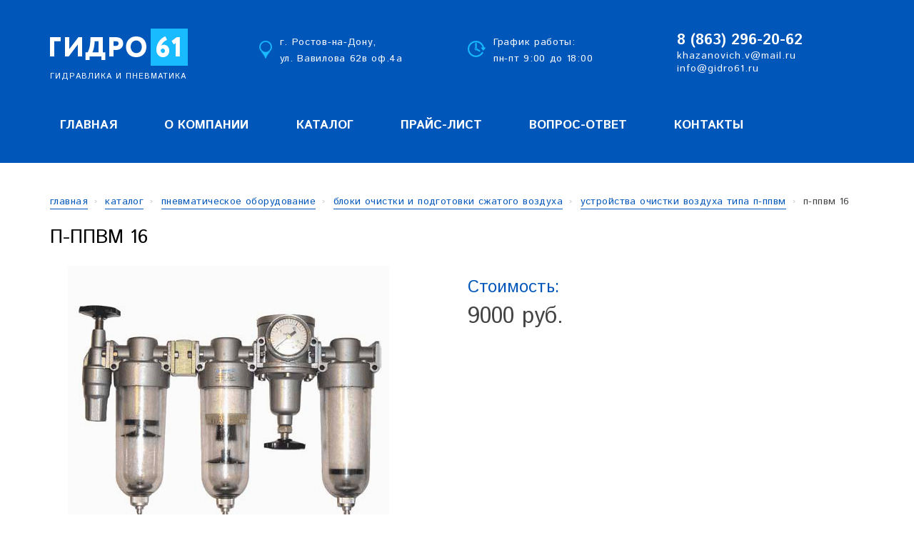

--- FILE ---
content_type: text/html; charset=UTF-8
request_url: https://gidro61.ru/goods/321/ustroystva-ochistki-vozduha-p-ppvm-16/
body_size: 7017
content:
<!DOCTYPE HTML> 
<html>
<head>
<meta http-equiv="Content-Type" content="text/html; charset=utf-8"> 
<meta name="author" content="www.eurosites.ru">
<meta name="copyright" content="ЕвроCMS">
<meta http-equiv="Cache-Control" content="no-cache">
<meta name="viewport" content="user-scalable=no, width=device-width, initial-scale=1, maximum-scale=1">

<link href="/favicon.ico" rel="shortcut icon" type="image/x-icon">
<link href='https://fonts.googleapis.com/css?family=Istok+Web:400,700,400italic,700italic&subset=latin,cyrillic' rel='stylesheet' type='text/css'>
<link href="https://maxcdn.bootstrapcdn.com/bootstrap/3.3.7/css/bootstrap.min.css" type="text/css" rel="stylesheet">
<link href="/css/reset.css" type="text/css" rel="stylesheet">
<link href="/css/style.css?v=1.3" type="text/css" rel="stylesheet">
<link href="/css/user.css" type="text/css" rel="stylesheet" >
<link href="/css/adaptive.css" type="text/css" rel="stylesheet"><link href="/cms/modul/formmanager/css.css" rel="stylesheet" type="text/css">
<link href="/fancybox/source/jquery.fancybox.css?v=2.1.5" rel="stylesheet" type="text/css" media="screen" />
<link href="/css/sweetalert2.css" type="text/css" rel="stylesheet" >
<script type="text/javascript" src="/js/jquery-2.1.4.min.js"></script>

<!--[if IE]>
<script src="http://html5shiv.googlecode.com/svn/trunk/html5.js"></script>
<![endif]-->

<meta name="keywords" content="">
<meta name="description" content="Заказать п-ппвм 16 в Ростове-на-Дону. Каталог с ценами на п-ппвм 16 в компании Гидро61. Телефон 8(863)296-20-62.">
<title>Купить п-ппвм 16 в Ростове-на-Дону | Цена от 9000 руб. на п-ппвм 16 - Гидро61</title>
</head>

<body>
<div id="body">

<header>
<div class="container">
    <div class="row">
        <div class="col-md-3 col-sm-12 col-xs-12">
            <a href="/" class="logo"></a>
            <div class="logo_undertext">
            	Гидравлика и пневматика
            </div>
        </div>
        
        <div class="col-md-3 col-sm-4 col-xs-12">
        	<div class="address_head">
        		<img src="/img/pointer.png">
        		г. Ростов-на-Дону,<Br> ул. Вавилова 62в оф.4а
        	</div>
        </div>
        
         <div class="col-md-3 col-sm-4 col-xs-12">
         	
        	<div class="address_head">
        		<img src="/img/time.png">
        		График работы:<br> пн-пт 9:00 до 18:00
        	</div>
        </div>
        
        <div class="col-md-3 col-sm-4 col-xs-12">
            <div class="contact_head">
            	<a href="tel:+78632962062" class="phone_head_tel">8 (863) <span>2</span>96-20-62</a><Br>
              <a href="mailto:khazanovich.v@mail.ru" class="email-head">khazanovich.v@mail.ru</a>
              <a href="mailto:info@gidro61.ru" class="email-head">info@gidro61.ru</a>
            	            </div>
        </div>
        
    </div>
</div>

<div class="container">
    <div class="row">
        <div class="col-md-12 col-sm-12 hidden-xs">
            <nav>
            	<a href="/" rel="nofollow" >Главная<div class="hover_line" style="width:79px;"></div></a>
                <a href="/o-nas/" >О компании<div class="hover_line"></div></a>
              	<a href="/katalog/" >Каталог<div class="hover_line" style="width:74px;"></div></a>
              	<a href="/price/" rel="nofollow">Прайс-лист<div class="hover_line"></div></a>
                <a href="/vopros_otvet/" >Вопрос-Ответ<div class="hover_line" style="width:134px;"></div></a>    
              	<a href="/kontakty/" >Контакты<div class="hover_line" style="width:92px;"></div></a>
            </nav>
        </div>    	
    </div>
</div>  
</header>

<br><br><br>
<div class="container">
    <div class="row">
        


<noindex>
 
<div class="box_inf_carts_mob">
	В корзине: <span class="main_count">0</span> товара /
	<a href="/carts/">в корзину</a>
</div>




<div class="box_left_katalog_mob">
<a href='/katalog/1/' class='left_cat_katalog '>Гидравлические насосы</a><a href='/katalog/1-11/' class='left_podcat_katalog ' style='padding-left:15px'>Насосы пластинчатые</a><a href='/katalog/1-12/' class='left_podcat_katalog ' style='padding-left:15px'>Насосы аксиально-поршневые</a><a href='/katalog/1-13/' class='left_podcat_katalog ' style='padding-left:15px'>Насосы радиально-поршневые</a><a href='/katalog/1-14/' class='left_podcat_katalog ' style='padding-left:15px'>Насосы эксцентриковые</a><a href='/katalog/1-15/' class='left_podcat_katalog ' style='padding-left:15px'>Насосы шестерённые</a><a href='/katalog/1-16/' class='left_podcat_katalog ' style='padding-left:15px'>Насосы для перекачки СОЖ</a><a href='/katalog/2/' class='left_cat_katalog left_cat_katalog_h'>Гидромоторы</a><a href='/katalog/2-17/' class='left_podcat_katalog ' style='padding-left:15px'>Гидромоторы аксиально-поршневые</a><a href='/katalog/2-18/' class='left_podcat_katalog ' style='padding-left:15px'>Гидромоторы радиально-поршневые</a><a href='/katalog/2-19/' class='left_podcat_katalog ' style='padding-left:15px'>Гидромоторы планетарно-роторные</a><a href='/katalog/2-20/' class='left_podcat_katalog ' style='padding-left:15px'>героторные</a><a href='/katalog/2-21/' class='left_podcat_katalog ' style='padding-left:15px'>Гидромоторы пластинчатые</a><a href='/katalog/3/' class='left_cat_katalog '>Гидроцилиндры</a><a href='/katalog/3-91/' class='left_podcat_katalog ' style='padding-left:15px'>&quot;ПРОФМАШ&quot;, г. Москва</a><a href='/katalog/4/' class='left_cat_katalog '>Гидрораспределители</a><a href='/katalog/4-22/' class='left_podcat_katalog ' style='padding-left:15px'>Гидрораспределители золотниковые</a><a href='/katalog/4-23/' class='left_podcat_katalog ' style='padding-left:15px'>Гидрораспределители секционные</a><a href='/katalog/4-24/' class='left_podcat_katalog ' style='padding-left:15px'>Гидрораспределители пропорциональные</a><a href='/katalog/4-25/' class='left_podcat_katalog ' style='padding-left:15px'>Гидрораспределители крановые</a><a href='/katalog/5/' class='left_cat_katalog left_cat_katalog_h'>Гидроаппаратура</a><a href='/katalog/5-29/' class='left_podcat_katalog ' style='padding-left:15px'>Гидроклапаны</a><a href='/katalog/5-30/' class='left_podcat_katalog ' style='padding-left:15px'>Гидродроссели</a><a href='/katalog/5-31/' class='left_podcat_katalog ' style='padding-left:15px'>Регуляторы расхода</a><a href='/katalog/5-32/' class='left_podcat_katalog ' style='padding-left:15px'>Гидрозамки</a><a href='/katalog/5-33/' class='left_podcat_katalog ' style='padding-left:15px'>Пневмогидроаккумуляторы</a><a href='/katalog/5-34/' class='left_podcat_katalog ' style='padding-left:15px'>Делители потока</a><a href='/katalog/5-35/' class='left_podcat_katalog ' style='padding-left:15px'>Переключатели манометра</a><a href='/katalog/5-36/' class='left_podcat_katalog ' style='padding-left:15px'>Гидропанели</a><a href='/katalog/5-37/' class='left_podcat_katalog ' style='padding-left:15px'>Реле давления</a><a href='/katalog/5-38/' class='left_podcat_katalog ' style='padding-left:15px'>Гидровентили</a><a href='/katalog/6/' class='left_cat_katalog left_cat_katalog_h'>Гидростанции и насосные установки</a><a href='/katalog/6-68/' class='left_podcat_katalog ' style='padding-left:15px'>Насосные установки</a><a href='/katalog/7/' class='left_cat_katalog '>Смазочное и фильтрующее оборудование</a><a href='/katalog/7-40/' class='left_podcat_katalog ' style='padding-left:15px'>Станции смазочные</a><a href='/katalog/7-41/' class='left_podcat_katalog ' style='padding-left:15px'>Насосы смазочные</a><a href='/katalog/7-42/' class='left_podcat_katalog ' style='padding-left:15px'>Дозировочные устройства, питатели</a><a href='/katalog/7-43/' class='left_podcat_katalog ' style='padding-left:15px'>Станции смазки ручные, шприцы</a><a href='/katalog/7-44/' class='left_podcat_katalog ' style='padding-left:15px'>Фильтры</a><a href='/katalog/8/' class='left_cat_katalog '>Пневматическое оборудование</a><a href='/katalog/8-45/' class='left_podcat_katalog ' style='padding-left:15px'>Пневмораспределители</a><a href='/katalog/8-46/' class='left_podcat_katalog ' style='padding-left:15px'>Пневмоклапаны</a><a href='/katalog/8-47/' class='left_podcat_katalog ' style='padding-left:15px'>Пневмодроссели</a><a href='/katalog/8-48/' class='left_podcat_katalog ' style='padding-left:15px'>Пневматические блоки управления</a><a href='/katalog/8-49/' class='left_podcat_katalog ' style='padding-left:15px'>Реле давления</a><a href='/katalog/8-50/' class='left_podcat_katalog ' style='padding-left:15px'>Пневмоцилиндры</a><a href='/katalog/8-51/' class='left_podcat_katalog ' style='padding-left:15px'>Пневмоглушители</a><a href='/katalog/8-52/' class='left_podcat_katalog left_podcat_katalog_h' style='padding-left:15px'>Блоки очистки и подготовки сжатого воздуха</a><a href='/katalog/8-53/' class='left_podcat_katalog ' style='padding-left:15px'>Маслораспылители</a><a href='/katalog/8-54/' class='left_podcat_katalog ' style='padding-left:15px'>Фильтры-влагоотделители</a><a href='/katalog/9/' class='left_cat_katalog '>Продукция ОАО «Шахтинский завод Гидропривод»</a><a href='/katalog/10/' class='left_cat_katalog '>Продукция ОАО «Пнемостроймашина»</a>
</div>
<div class="btn_show_inf_carts_mob">показать каталог</div>

</noindex>       
                    <div class="col-md-12 col-sm-12 col-xs-12">
                <div id="center_div2">
                	<main>
                    	<div class='histor'><ol itemscope itemtype='http://schema.org/BreadcrumbList'>
                <li itemprop='itemListElement' itemscope itemtype='http://schema.org/ListItem'>
				<a itemprop='item' href='/'><span itemprop='name'>главная</span></a>
                <meta itemprop='position' content='1' />
                </li><img src='/img/strelka_histor.png' height='11'>
                
                <li itemprop='itemListElement' itemscope itemtype='http://schema.org/ListItem'>
				<a itemprop='item' href='/katalog/'><span itemprop='name'>каталог</span></a>
                <meta itemprop='position' content='2' />
                </li><img src='/img/strelka_histor.png' height='11'>
                
                <li itemprop='itemListElement' itemscope itemtype='http://schema.org/ListItem'>
				<a itemprop='item' href='/katalog/8/'><span itemprop='name'>пневматическое оборудование</span></a>
                <meta itemprop='position' content='3' />
                </li><img src='/img/strelka_histor.png' height='11'>
                
                <li itemprop='itemListElement' itemscope itemtype='http://schema.org/ListItem'>
				<a itemprop='item' href='/katalog/8-52/'><span itemprop='name'>блоки очистки и подготовки сжатого воздуха</span></a>
                <meta itemprop='position' content='4' />
                </li><img src='/img/strelka_histor.png' height='11'>
                
                <li itemprop='itemListElement' itemscope itemtype='http://schema.org/ListItem'>
				<a itemprop='item' href='/katalog/8-52-86/'><span itemprop='name'>устройства очистки воздуха типа п-ппвм</span></a>
                <meta itemprop='position' content='5' />
                </li><img src='/img/strelka_histor.png' height='11'>
                
                <li itemprop='itemListElement' itemscope itemtype='http://schema.org/ListItem'>
                <span itemprop='name'>п-ппвм 16</span>
                <meta itemprop='position' content='6' />
                </li>
            </ol></div>                		
<div itemscope itemtype="http://schema.org/Product">

 


    


<h1 itemprop='name'>П-ППВМ 16</h1>
<div class="row">
    <div class="col-md-6 col-sm-6 col-xs-12">
        <div class="left_block_goods">
        	<div class="box_main_img">
        		<a href="/cms/modul/katalog/upload/img/14a7f52f921db4cbffbb583dfe53e76d.jpg" class="fancybox main_img" itemprop="image"><img src="/cms/modul/katalog/upload/img/14a7f52f921db4cbffbb583dfe53e76d.jpg" width="100%" style="max-height:553px"></a>
        	</div>

            <div style="margin-top:13px;" class="dop_img_goods">
        		            </div> 
        </div>    
    </div>
    <div class="col-md-6 col-xs-12">
    	
				<div style='font-size: 24px;color: #0056B9;margin-top: 20px;'>Стоимость:</div>
				<div style='font-size: 32px;margin-top: 20px;color: #444;'>9000 руб.</div>
				    </div>


<div class="col-lg-8 col-md-7 col-sm-7 col-xs-12">
    <div class="right_block_goods">
    	 

        
               			
       
        <div class="text_small">
        	        </div>

    </div>     
</div>

</div>
<br>
<div class="row">
	<div class="col-md-2 col-xs-6">
		<div class="tovar_vkladka tovar_vkladka_desc tovar_vkladka_sin">
			Описание	
		</div>
	</div>
	
	<div class="col-md-3 col-xs-6">
		<div class="tovar_vkladka tovar_vkladka_chars" target="_blank">
			Характеристики
		</div>
	</div>
	
	<div class="col-md-3 col-xs-6">
		<a class="tovar_vkladka" href="" target="_blank">
			Скачать <img src='/img/pdf2.png'>
		</a>
	</div>
	
</div>

<div style="font-size:14px; margin-top: 20px; line-height: 28px;">
<table width="100%" border="0">
  <tr>
    <td style="vertical-align:top;">
    	<div itemprop="description" class="description_goods"><p>Устройство очистки сжатого воздуха П-ППВМ 16 используется в пневмоприводах, в которых к рабочей среде (воздуху) предъявлены повышенные требования. Агрегат может не только фильтровать воздух, но и удалять из него механические примеси, масленые частицы, поддерживать определенное давление в системе.</p>
<p>Устройство П-ППВМ 16 имеет диаметр условного прохода в 16 мм. Диапазон настройки давления колеблется в пределах от 0,05 до 0,9 МПа. Номинальное давление рабочей среды – 1,0МПа, минимальное – 0,1 МПа. Степень очистки достигает 99,9%. В зависимости от исполнения и комплектации масса устройства варьирует от 3,5 до 4,5 кг.</p></div>
    	<div class="charaters_goods" style="display: none;"><table class="tbl_obj">
<tbody>
<tr>
<th style="text-align: center;"><span>Параметры</span></th>
<th style="text-align: center;"><span>П-ППВМ-16-14</span></th>
<th style="text-align: center;"><span>П-ППВМ-16-24</span></th>
</tr>
<tr>
<td><span>Условный проход, мм</span></td>
<td colspan="2" style="text-align: center;">16</td>
</tr>
<tr>
<td><span>Номинальное давление, МПа</span></td>
<td colspan="2" style="text-align: center;">1</td>
</tr>
<tr>
<td><span>Минимальное давление, МПа</span></td>
<td colspan="2" style="text-align: center;">0,1</td>
</tr>
<tr>
<td><span>Диапазон настройки давления, МПа</span></td>
<td colspan="2" style="text-align: center;">0,05 - 0,09</td>
</tr>
<tr>
<td><span>Степень очистки, %, не менее</span></td>
<td style="text-align: center;"><span>-</span></td>
<td style="text-align: center;"><span>99,9</span></td>
</tr>
<tr>
<td><span>Абсолютная тонкость фильтрации, мкм</span></td>
<td style="text-align: center;"><span>5</span></td>
<td style="text-align: center;"><span>0,5</span></td>
</tr>
<tr>
<td><span>Расход воздуха, Kv , при 0,63 МПа, м3/мин, не менее</span></td>
<td colspan="2" style="text-align: center;">1,25</td>
</tr>
<tr>
<td><span>Габаритные размеры, мм, не более:<br /> длина L<br /> ширина В<br /> высота Н</span></td>
<td style="text-align: center;"><br /> <span>350<br /> 125<br /> 300</span></td>
<td style="text-align: center;"><br /> <span>425<br /> 125<br /> 300</span></td>
</tr>
<tr>
<td><span>Масса</span></td>
<td colspan="2" style="text-align: center;">3,5</td>
</tr>
</tbody>
</table></div>
    </td>

  </tr>
</table>

	
</div>
<br><br>


<div class='title_with_item_goods'>Похожие товары:</div><div class='col-lg-3 col-md-4 col-sm-6 col-xs-6'>
        <div class='goods_block'>
		 
		<a href='/goods/321/ustroystva-ochistki-vozduha-p-ppvm-10/' rel='nofollow' style='background-image: url(/cms/modul/katalog/upload/img/mimi_431d1ba297619e49590d9b4c18706ad4.jpg)'  class='img_goods_recomend'></a>
		
		<a href='/goods/320/ustroystva-ochistki-vozduha-p-ppvm-10/' class='tovar_name'>
		П-ППВМ 10
		</a>
		
		<div class='name_podcat'>Устройства Очистки Воздуха Типа П-Ппвм</div>
		
		<div class='dop_inf_tovar'>
			<div class='price_tovar'>8 000 <img src='/img/r.png' alt='рублей' height='14'/></div>	
			<div class='div_btn_zakaz'></div>
		</div>
		
		</div>
	</div><br><br>


<table width="100%" border="0">
  <tr>
    <td style="text-align:left">
            </td>
    <td style="text-align:right">
    	
<a href='/goods/320/ustroystva-ochistki-vozduha-p-ppvm-10/' rel='nofollow' style='font-size:14px; text-decoration:none; color:#333'><b>П-ППВМ 10 ></b></a>
    </td>
  </tr>
</table>
<br><br>


</div>
                    </main>
                </div>   
            </div>  
         
	</div>
</div>
<div class="container">
    <div class="row">
         
     </div>
</div>    


<footer>
<div class="container">
    <div class="row">
    
   	<div class="col-md-3 col-sm-3 col-xs-hidden">
           <img src='/img/logo_bottom.png' style="margin-top: 26px;"> 
           
            <address>
        			<div class="address_div1">
                		<img src="/img/es_logo.png" height="31" align="left" alt="Создание и продвижение сайтов">
                	</div>
                	
                	<div class="address_div2">
                		<span>Создание сайта </span>
                		<a href="https://eurosites.ru" title="создание сайтов" target="_blank" rel='nofollow'>ЕВРОСАЙТЫ</a>
                	</div>
                </address>
       </div>
    
       <div class="col-md-3 col-sm-3  col-xs-6">
            <div class="menu_futer menu_futer1">
              	<a href="/katalog/" >Каталог</a>
              	
				<ul class='footer-list'><li><a href='/katalog/1/' class=''>Гидравлические насосы</a></li><li><a href='/katalog/2/' class='menu_a_hover'>Гидромоторы</a></li><li><a href='/katalog/3/' class=''>Гидроцилиндры</a></li><li><a href='/katalog/4/' class=''>Гидрораспределители</a></li><li><a href='/katalog/5/' class='menu_a_hover'>Гидроаппаратура</a></li><li><a href='/katalog/6/' class='menu_a_hover'>Гидростанции и насосные установки</a></li><li><a href='/katalog/7/' class=''>Смазочное и фильтрующее оборудование</a></li><li><a href='/katalog/8/' class=''>Пневматическое оборудование</a></li></ul>				
        	</div>
       </div>
       
       <div class="col-md-3 col-sm-3  col-xs-6">
            <div class="menu_futer menu_futer1">
				<a href="/kontakty/" >Контакты</a>
				<a href="/o-nas/" >О компании</a>
                <a href="/article/64/">Информация</a>
				<a href="/news/" >Новости</a>
                <a href="/vopros_otvet/" >Вопрос-Ответ</a>    
              	<a href="/price/" rel="nofollow">Прайс-лист</a>
        	</div>
       </div>
        
       <div class="col-md-3 col-sm-6 col-xs-12">
           <div class="footer-contacts">
                <a href="tel:88632558888" class="footer-phone">8 (863) <span>2</span>96-20-62</a>
                <div class="footer-address"><img src="/img/footer_pointer.png"> &nbsp;г. Ростов-на-Дону<br>ул. Вавилова 62в оф.4а</div>
                <div class="clearfix"></div>
				<p>
				<b>Написать нам:</b><br />
				<a class="footer-mail" href="mailto:info@gidro61.ru">info@gidro61.ru</a></p>				
				<p><b>График работы:</b><br />
				Пн-Пт: 9:00 - 18:00<br />
				Сб,Вс - выходной
				</p>					
           </div>
       </div>	
    </div>
</div>
</footer> 

<div id="myElement"></div>

<a href="#" id="toTop"><img src="/img/up.png"></a>



<!--Форма заказа обратного звонка-->
<noindex>
<div class="forma_callback">
    <div class="forma_callback_box">
        <div class="forma_callback_box-title">Задать вопрос</div>
        
        <div class="forma_callback_box-content">
        	<input name="name" type="text" class="name_callback" required placeholder="Имя"/> 
            <input name="phone" type="text" class="phone phone_callback" required placeholder="+7 (___) ___-____"/>
            <textarea name="text" placeholder="Задайте вопрос" class="text_callback"></textarea>
            <input name="button" type="button" value="Отправить" onClick="forma_callback()" class="btn_send_callback">
        </div>
        
        <a href="#" class="close_forma_callback popup"></a>
     </div>
</div>
</noindex>


<!--Форма появляющаяся после добавления товара в корзину, данные в нее загружаются через ajax (ajax_get_inf_goods.php)-->
<noindex>
<div class="box_add_carts">
	<div class="div_add_carts">
		<a href="#" class="popup close_add_carts" rel="nofollow">закрыть</a>
		<div class="main_container_add_carts"></div>
		<div class="podval_add_carts">
			<div>Спасибо! Товар добавлен в корзину.</div>
			<a href='/carts/' rel="nofollow" class='btn'>Оформить заказ</a>
			<a href='#' rel="nofollow" class='popup close_add_carts2'>Продолжить покупки</a>
		</div>
	</div>
</div>
</noindex>

<!--Фон затемнения страницы-->
<div class="bg_page"></div>




<!--Адаптивное меню-->
<noindex>
<div class="menu_ico_mob"></div>

<div class="box_nav_mob type_devel">
    <div class="nav_mob">
    	<a href="/" rel="nofollow">Главная</a>
        <a href="/o-nas/" rel="nofollow">О компании</a>
      	<a href="/katalog/" rel="nofollow">Каталог</a>
        <a href="/vopros_otvet/" rel="nofollow">Вопрос-Ответ</a>
        <a href="/price/" rel="nofollow">Скачать-прайс</a>
      	<a href="/kontakty/" rel="nofollow">Контакты</a>
      	<span class="close_box_nav_mob"></span>
    </div>
    
</div>
</noindex>
<!--Адаптивное меню конец-->



<!-- RedConnect -->
<script id="rhlpscrtg" type="text/javascript" charset="utf-8" async="async"
src="https://web.redhelper.ru/service/main.js?c=gidro61site"></script>
<div style="display: none"><a class="rc-copyright" 
href="http://redconnect.ru">Сервис обратного звонка RedConnect</a></div>
<!--/RedConnect -->

<script type="text/javascript" src="/js/sweetalert2.js"></script>
<script src="https://code.jquery.com/ui/1.10.3/jquery-ui.js"></script>
<script type="text/javascript" src="/js/jquery.mobile.custom.min.js"></script>
<script type="text/javascript" src="/fancybox/lib/jquery.mousewheel-3.0.6.pack.js"></script>
<script type="text/javascript" src="/fancybox/source/jquery.fancybox.js?v=2.1.5"></script>
<script type="text/javascript" src="/js/jquery.cookie.js"></script>
<script type="text/javascript" src="/js/jquery.maskedinput-1.3.min.js"></script>
<script type="text/javascript" src="/js/jquery.nicescroll.js"></script>
<script type="text/javascript" src="/js/jquery.timer.js"></script>
<script type="text/javascript" src="/js/slider2.js"></script>
<script type="text/javascript" src="/js/script_default.js"></script>
<script type="text/javascript" src="https://maxcdn.bootstrapcdn.com/bootstrap/3.3.7/js/bootstrap.min.js"></script>
<script type="text/javascript" src="/js/script.js?v=1.2"></script>
<!-- Yandex.Metrika counter -->
<script type="text/javascript">
    (function (d, w, c) {
        (w[c] = w[c] || []).push(function() {
            try {
                w.yaCounter34355060 = new Ya.Metrika({
                    id:34355060,
                    clickmap:true,
                    trackLinks:true,
                    accurateTrackBounce:true,
                    webvisor:true
                });
            } catch(e) { }
        });

        var n = d.getElementsByTagName("script")[0],
            s = d.createElement("script"),
            f = function () { n.parentNode.insertBefore(s, n); };
        s.type = "text/javascript";
        s.async = true;
        s.src = "https://mc.yandex.ru/metrika/watch.js";

        if (w.opera == "[object Opera]") {
            d.addEventListener("DOMContentLoaded", f, false);
        } else { f(); }
    })(document, window, "yandex_metrika_callbacks");
</script>
<noscript><div><img src="https://mc.yandex.ru/watch/34355060" style="position:absolute; left:-9999px;" alt="" /></div></noscript>
<!-- /Yandex.Metrika counter -->


<script>
  (function(i,s,o,g,r,a,m){i['GoogleAnalyticsObject']=r;i[r]=i[r]||function(){
  (i[r].q=i[r].q||[]).push(arguments)},i[r].l=1*new Date();a=s.createElement(o),
  m=s.getElementsByTagName(o)[0];a.async=1;a.src=g;m.parentNode.insertBefore(a,m)
  })(window,document,'script','https://www.google-analytics.com/analytics.js','ga');

  ga('create', 'UA-80411554-1', 'auto');
  ga('send', 'pageview');

</script></div>
</body>
</html>

--- FILE ---
content_type: text/css
request_url: https://gidro61.ru/css/reset.css
body_size: 23243
content:
/*

����� �� ���������

�������� �����
�1 - 
�2 - 
�3 - 

������
�1 - 
�2 -


BOOTSTRAP
.col-xs- (auto)
.col-sm- (750)
.col-md- (970)
.col-lg- (1170)
.hidden-lg - ������
.col-xs-offset-1 - ���� ������ 

-----------------------------------
col-lg- col-md- col-sm- col-xs-
-----------------------------------

��������� ���������

��������� ������ "-" ��� ���������� ���������.
��������� "box" ��� ������� �����������.
��������

<div class='box_form_user'>
    <div class='form_user'>
        <div class='form_user-title'>���������</div>
        <a href='#'>������</a>
        <a href='#'>������</a>
    </div>
</div>

*/



body {
    line-height: 1;
    margin: 0px;
    color: #000;
    background: white;
    background-color: #fff;
    overflow-x: hidden;
    font-family: 'Istok Web', sans-serif;
}



/*������ ������*/
/*
.btn {
    display: inline-block;
    border: 0px;
    background: none;
    padding: 6px;
    padding-left: 23px;
    padding-right: 23px;
    text-decoration: none;
    font-size: 12px;
    color: #666;
    background-color: #fffdf7;
    border: 1px solid #e5e4e1;
    border-radius: 4px;
    cursor: pointer;
    transition: 0.2s all;
}
.btn:hover {
    background-color: #f5f2e8 !important;
    text-decoration: none;
}
*/

.btn2 {
    display: inline-block;
    border: 0px;
    background: none;
    padding: 6px;
    padding-left: 23px;
    padding-right: 23px;
    text-decoration: none;
    font-size: 12px;
    color: #fff;
    background-color: #BCBCBC;
    border: 1px solid #BCBCBC;
    border-radius: 4px;
    cursor: pointer;
    transition: 0.2s all;
}
.btn2:hover {
    background-color: #9b9b9c !important;
}

/*������ ������ �����*/



/*������ ������*/

.box_input {
    display: inline-block;
    width: 100%;
    margin-bottom: 10px;
    margin-top: 10px;
}
.box_input_50 {
    display: inline-block;
    width: 49%;
    margin-bottom: 10px;
    margin-top: 10px;
}
.box_input_30 {
    display: inline-block;
    width: 32%;
    margin-bottom: 10px;
    margin-top: 10px;
}
.box_input_15 {
    display: inline-block;
    width: 15%;
    margin-bottom: 10px;
    margin-top: 10px;
}
.inpt {
    display: inline-block;
    padding: 4px;
    border: 1px solid #dcdcdc;
    border-radius: 3px;
    margin-left: 0px;
    margin-top: -1px;
}
.inpt_30 {
    width: 30%;
}
.inpt_40 {
    width: 40%;
}
.inpt_60 {
    width: 60%;
}
.inpt_80 {
    width: 80%;
}

.inpt_90 {
    width: 90%;
}

.inpt_100 {
    width: 100%;
}
.inpt:focus {
    border: 1px solid #59b1e4;
}
.title_inpt {
    display: block;
    margin-bottom: 3px;
    font-size: 13px;
    color: #666;
}
.title_inpt_inline {
    display: inline-block;
    margin-bottom: 3px;
    font-size: 13px;
    color: #666;
    margin-right: 4px;
}

/*������ ������ �����*/


/*������� ������*/
.margintop10 {
    margin-top: 10px;
}

.margintop20 {
    margin-top: 20px;
}


.margintop30 {
    margin-top: 30px;
}


.margintop40 {
    margin-top: 40px;
}


.margintop50 {
    margin-top: 50px;
}


.margintop100 {
    margin-top: 100px;
}


.marginleft10 {
    margin-left: 10px;
}

.marginleft20 {
    margin-left: 20px;
}


.marginleft30 {
    margin-left: 30px;
}


.marginleft40 {
    margin-left: 40px;
}


.marginleft50 {
    margin-left: 50px;
}


.marginleft100 {
    margin-left: 100px;
}

/*������� ������ �����*/


.bg_page {
    position: fixed;
    top: 0px;
    left: 0px;
    width: 100%;
    height: 100%;
    display: none;
    z-index: 100;
    background-color: rgba(0, 0, 0, 0.5);
}
.btn_main_class {
    background-color: #a2a2a2;
    border: 1px solid #a2a2a2;
    border-radius: 4px 4px 4px 4px;
    color: #FFF;
    padding: 3px;
}
.btn_main_class:hover {
    opacity: 0.9;
    cursor: pointer;
}
.btn_main_class:active {
    background-color: #838381;
}
.gallery_fancybox {
    text-decoration: none;
}
#back {
    width: 20px;
    height: 16px;
    display: block;
    background-image: url(../img/back.png);
    background-position: 0px -16px;
}
#back:hover {
    width: 20px;
    height: 16px;
    background-image: url(../img/back.png);
    background-position: 0px 0px;
}
#easyTooltip {
    padding: 5px 10px;
    border: 1px solid #252527;
    background-color: #5d5f65;
    color: #dedede;
    z-index: 15;
}

.popupbox {
    border: 2px solid #bcbcbc;
    padding: 3px;
    border-radius: 5px 5px 5px 5px;
    z-index: 1000;
    width: 330px;
    height: 150px;
    position: fixed;
    top: 40%;
    left: 40%;
    background-color: #fafafa;
    box-shadow: 0px 0px 20px #bcbcbc;
    line-height: 35px;
    -moz-border-radius: 5px 5px 5px 5px;
    -webkit-border-bottom-left-radius: 5px;
    -webkit-border-bottom-right-radius: 5px;
    -webkit-box-shadow: 0px 0px 20px #bcbcbc;
    -moz-box-shadow: 0px 0px 20px #bcbcbc;
}
.popuprel_head {
    background-color: #bcbcbc;
    border: 1px solid #bcbcbc;
    border-bottom: 1px solid #b2b1b0;
    padding: 3px;
    border-radius: 5px 5px 0px 0px;
    margin: -3px;
    padding: 7px;
    text-shadow: -1px -1px 1px rgba(0, 0, 0, 0.4);
    color: #606060;
    -moz-border-radius: 5px 5px 0px 0px;
    -webkit-border-bottom-left-radius: 5px;
    -webkit-border-bottom-right-radius: 5px;
}
.del_no {
    display: block;
    border: 2px solid #b2b1b0;
    padding: 3px;
    border-radius: 5px 5px 5px 5px;
    padding: 4px;
    text-align: center;
    text-decoration: none;
    color: #999;
    width: 100px;
    margin: auto;
    margin-top: 33px;
    -moz-border-radius: 5px 5px 5px 5px;
    -webkit-border-bottom-left-radius: 5px;
    -webkit-border-bottom-right-radius: 5px;
}
.del_no:hover {
    background-color: #f4f4f4;
    font-weight: bold;
}
.add_soc_seti {
    width: 135px;
    display: inline-block;
    margin-left: 350px;
}
.add_soc_seti img {
    height: 30px !important;
}
.keys_for_tovar {
    border: 1px solid #acacac;
    background-color: #f6f6f6;
    padding: 3px;
    margin-top: 6px;
}
img {
    border: 0px;
}
.button_save {
    display: inline-block;
    border-radius: 5px 5px 5px 5px;
    background-color: #a2a2a2;
    border: 1px solid #a2a2a2;
    color: #FFF;
    padding: 5px;
    font-size: 13px;
    text-decoration: none;
    cursor: pointer;
    margin-top: 10px;
}
.button_save:hover {
    background-color: #838381;
    border: 1px solid #838381;
}
.button_cancel {
    display: inline-block;
    border-radius: 5px 5px 5px 5px;
    background-color: #767676;
    border: 1px solid #767676;
    color: #FFF;
    padding: 5px;
    font-size: 13px;
    text-decoration: none;
    cursor: pointer;
    margin-top: 10px;
}
.button_cancel:hover {
    background-color: #626262;
    border: 1px solid #626262;
}
#tbl_obj_cart {
    border-collapse: collapse;
    border: 1px solid #c7c7c7;
}
#tbl_obj_cart th {
    font-weight: bold;
    font-size: 12px;
    padding: 5px;
    vertical-align: top;
    border: 1px solid #c7c7c7;
    color: #000;
    vertical-align: middle;
    background-color: #bcbcbc;
    color: #FFF;
}
#tbl_obj_cart td {
    text-align: left;
    font-size: 12px;
    padding: 5px;
    vertical-align: top;
    border: 1px solid #c7c7c7;
    vertical-align: middle;
}
.pages_number {
    display: inline-block;
    padding: 3px;
    text-decoration: none;
    color: #333;
    border: 1px solid #CCC;
    margin-left: 5px;
    width: 18px;
    text-align: center;
}
.pages_number:hover {
    background-color: #CCC;
}
.pages_number_hover {
    background-color: #CCC !important;
}
.forma_callback {
    display: none;
     height: 405px;
    max-width: 390px;
    width: 100%;
    padding: 20px;
    background-color: #fff;
    position: fixed;
    top: 25%;
    top: 0%;
    left: 50%;
    margin-left: -190px;
    font-size: 15px;
    line-height: 21px;
    color: #333;
    z-index: 1200;
    border-radius: 6px;
}
.forma_callback_box {
   
    position: relative;
    color: #373737;
     font-family: 'Istok Web', sans-serif;
}

.forma_callback_box-content {
    text-align: center;
    margin-top: 10px;
}

.forma_callback input[type=text]::-webkit-input-placeholder,textarea::-webkit-input-placeholder {color:#000;}
.forma_callback input[type=text]::-moz-placeholder,textarea::-moz-placeholder {color:#000;}/* Firefox 19+ */
.forma_callback input[type=text]:-moz-placeholder,textarea:-moz-placeholder{color:#000;}/* Firefox 18- */
.forma_callback input[type=text]:-ms-input-placeholder,textarea:-ms-input-placeholder{color:#000;}

.forma_callback input[type=text],.forma_callback textarea {
    width: 90%;
    padding-left: 3%;
    padding-right: 3%;
    display: block;
    font-size: 14px;
    color: #000;
    margin: auto;
    transition: 0.3s all;  
    border-radius: 6px;
    border: none !important;
    font-family: 'Istok Web', sans-serif;
    box-shadow: inset 0px 6px 11px 0px rgba(0,0,0,0.25);
    height: 34px;
    margin-bottom: 13px;
}
.forma_callback textarea { 
	height: 155px;
	padding-top: 10px;
}
input:focus,textarea:focus {
    outline:none;
}
.forma_callback_input_h {
   
}

.forma_callback input[type=text]:focus {
border: none !important;
 box-shadow: inset 0px 6px 11px 0px rgba(0,0,0,0.35);
}

.forma_callback input[type=button] {
    border: 0px;
    background: none;
    padding: 13px;
    width: 90%;
    margin: auto;
    display: block;
    color: #FFF;
    font-size: 18px;
    position: relative;
    font-weight: bold;
    text-align: center;
    transition: 0.3s all;
    cursor: pointer;
    border-radius: 6px;
    background: #0056b9;
}
.forma_callback input[type=button]:hover {
    background: #0b54a8;
}

.forma_callback_box-title {
    margin-top:0px;
    color: #000000;
    font-size: 20px;
    text-transform: uppercase;
    padding-left: 5%;
    margin-bottom: 21px;
    font-weight: bold;
    margin-top: 5px;
}

.close_forma_callback {
    display: block;
    width: 32px;
    height: 32px;
    background: url('/img/close_new.png') top;
    background-repeat: no-repeat;
    position: absolute;
    top: -10px;
    right: 0px;
    transition: 0.3s all;
}

.close_forma_callback:hover {
	opacity: 0.8;
}

.bg_forma_callback {
    font-size: 9px;
    text-align: left;
    padding: 13px;
    color: #F00;
    font-weight: bold;
    line-height: 13px;
    display: none;
    position: absolute;
    bottom: 5px;
    left: 24px;
}
.close_forma_callback:hover {
    opacity: 1
}
.forma_enter {
    padding: 5px;
    width: #53bbf0;
    position: absolute;
    top: 155px;
    left: 300px;
    width: 315px;
    height: 180px;
    background-color: #bcbcbc;
    border: 1px solid #bcbcbc;
    font-size: 15px;
    line-height: 21px;
    z-index: 20;
    box-shadow: 0 0 10px #bcbcbc;
    display: none;
    color: #FFF;
}
.forma_enter_box {
    height: 175px;
    position: relative;
    background-color: #fff;
    color: #333;
    background-image: @bg-modal;
    border: 1px solid #f2f9fd;
    margin-top: 2px;
    border-radius: 3px 3px 3px 3px;
}
.forma_enter input[type=text] {
    width: 190px;
    padding: 8px;
    display: inline-block;
    border: 1px solid #999;
    border-radius: 4px 4px 4px 4px;
    font-size: 16px;
    background-image: url(/img/mail.png);
    background-repeat: no-repeat;
    padding-left: 40px;
    background-position: 7px 4px;
    margin-bottom: 10px;
}
.forma_enter input[type=password] {
    width: 190px;
    padding: 8px;
    display: inline-block;
    border: 1px solid #999;
    border-radius: 4px 4px 4px 4px;
    font-size: 16px;
    background-image: url(/img/key.png);
    background-repeat: no-repeat;
    padding-left: 40px;
    background-position: 7px 4px;
}
.forma_enter input[type=submit] {
    padding: 4px;
    display: inline-block;
    border: 1px solid #9ccdf6;
    border-radius: 4px 4px 4px 4px;
    background-color: #008ac0;
    color: #FFF !important;
    margin-right: 37px;
}
.close_forma_enter {
    color: #fff;
    text-decoration: none;
    position: absolute;
    top: 2px;
    right: 6px;
    font-size: 11px;
    font-weight: bold;
    z-index: 25;
    display: inline-block;
    border-radius: 9px 9px 9px 9px;
    padding: 1px;
    width: 14px;
    text-align: center;
    opacity: 0.8;
}
.bg_forma_enter {
    font-size: 13px;
    text-align: center;
    padding: 13px;
    color: #F00;
    font-weight: bold;
    line-height: 15px;
    display: none;
}
.close_forma_enter:hover {
    opacity: 1
}
.link_form_enter {
    display: inline-block;
    position: absolute;
    bottom: 7px;
    left: 36px;
    color: #FFF;
}
.link_form_enter a {
    color: #f7fbff;
    font-size: 11px;
    text-decoration: none;
}
.link_form_enter a:hover {
    text-decoration: underline;
}
#toTop {
    position: fixed;
    z-index: 9999;
    bottom: 54px;
    right: 10px;
    cursor: pointer;
    color: #333;
    text-decoration: none;
    display: inline-block;
    font-size: 13px
}
.poprel {
    position: fixed;
    top: 150px;
    left: 50%;
    width: 340px;
    height: 210px;
    margin-left: -170px;
    color: #333;
    border: 1px solid #bcbcbc;
    z-index: 100000;
    background-color: #FFF;
    padding: 17px;
    font-size: 19px;
    text-align: center;
}
.poprel_title {
    margin: -17px;
    margin-bottom: 15px;
    background-color: #bcbcbc;
    color: #FFF;
    font-weight: bold;
    padding: 6px;
    font-size: 15px;
}
.box_text_poprel {
    line-height: 25px;
    font-size: 17px;
    height: 54px;
    display: table-cell;
    vertical-align: middle;
    width: 340px;
    text-align: center;
}
#but_per {
    border: 1px solid #bcbcbc;
    z-index: 100000;
    background-color: #bcbcbc;
    color: #FFF;
    font-size: 15px;
    display: inline-block;
    padding: 6px;
    text-decoration: none;
    border-radius: 7px;
    padding-left: 22px;
    padding-right: 22px;
    margin-top: 5px;
}
#but_per:hover {
    opacity: 0.9
}
#msg_buy {
    display: none;
    border: 1px solid #e7e7e5;
    padding: 10px;
    border-radius: 5px 5px 5px 5px;
    z-index: 1000;
    width: 450px;
    height: 250px;
    position: fixed;
    top: 10%;
    left: 36%;
    background-color: rgba(225, 238, 255, 0.5);
    box-shadow: 0px 0px 20px #ffffff;
}
.msg_buy_box {
    border: 1px solid #d9e4ee;
    padding: 10px;
    border-radius: 5px 5px 5px 5px;
    height: 230px;
    background-color: #eaeff3;
    position: relative
}
.msg_buy_num_enter {
    color: #F00;
    text-align: center;
    padding: 5px;
    font-size: 20px;
    padding-bottom: 14px;
}
.msg_buy_text {
    font-size: 16px;
    line-height: 14px;
    color: #4E7294;
    font-weight: bold;
    padding-top: 15px;
    padding-bottom: 5px;
}
.msg_buy_title {
    border-radius: 5px 5px 0px 0px;
    cursor: move;
    margin: -10px;
    margin-bottom: 3px;
    font-size: 16px;
    font-weight: bold;
    color: #fff;
    background-color: #4e7294;
    padding: 11px;
}
.msg_buy_btn {
    padding: 9px;
    font-size: 16px;
    color: #FFF;
    font-weight: bold;
    text-align: center;
    background-color: #bf0613;
    border-radius: 5px 5px 5px 5px;
    display: inline-block;
    margin-top: 6px;
    margin: auto;
    position: absolute;
    bottom: 10px;
    right: 155px;
}
.msg_buy_btn:hover {
    background-color: #ab0511;
    cursor: pointer;
}
.msg_buy_btn_ok {
    padding: 12px;
    font-size: 16px;
    color: #FFF;
    font-weight: bold;
    text-align: center;
    background-color: #09c70e;
    border-radius: 5px 5px 5px 5px;
    display: inline-block;
    margin-top: 6px;
    margin: auto;
    position: absolute;
    bottom: 10px;
    right: 10px;
    text-decoration: none;
    display: block;
}
.msg_buy_btn_ok:hover {
    background-color: #07a60b;
    cursor: pointer;
}
.title_form {
    padding: 9px;
    padding-left: 12px;
    background-color: #0056b9;
    color: #FFF;
    text-transform: uppercase;
    font-size: 14px;
    text-align: left;
    margin: -7px;
    margin-bottom: 10px;
    font-weight: bold;
    font-style: normal;
}
#feedback {
    width: 400px;
    background-color: #fefeff;
    border: 1px solid #e9e6da;
    padding: 6px;
    font-size: 13px;
}
#feedback span {
    display: inline-block;
    border-bottom: 1px dashed #999;
    padding: 3px;
    width: 130px;
    margin-bottom: 5px;
}
#feedback input[type=text] {
    display: inline-block;
    border: 1px dotted #999;
    padding: 3px;
    width: 250px;
    border-radius: 3px 3px 3px 3px;
}
#feedback input[type=email] {
    display: inline-block;
    border: 1px dotted #999;
    padding: 3px;
    width: 250px;
    border-radius: 3px 3px 3px 3px;
}
#feedback textarea {
    display: inline-block;
    border: 1px solid #CCC;
    width: 390px;
    height: 80px;
    border-radius: 3px 3px 3px 3px;
    padding: 3px;
}
.required_pole {
    display: inline-block;
    color: red;
    margin-left: 3px;
    font-size: 11px;
}
#comments {
    width: 98%;
    background-color: #fefeff;
    border: 1px solid #e9e6da;
    padding: 6px;
    font-size: 13px;
}
#comments span {
    display: inline-block;
    border-bottom: 1px dashed #d8d8d8;
    padding: 3px;
    width: 30%;
    margin-bottom: 5px;
}
#comments input[type=text] {
    display: inline-block;
    border: 1px solid #d8d8d8;
    padding: 3px;
    width: 50%;
    max-width: 250px;
    border-radius: 3px 3px 3px 3px;
}
#comments input[type=email] {
    display: inline-block;
    border: 1px solid #d8d8d8;
    padding: 3px;
    width: 50%;
    max-width: 250px;
    border-radius: 3px 3px 3px 3px;
}
#comments textarea {
    display: inline-block;
    border: 1px solid #d8d8d8;
    width: 98%;
    height: 80px;
    border-radius: 3px 3px 3px 3px;
    padding: 3px;
}
#vopros_otvet_form {
    background-color: #fefeff;
    border: 1px solid #e9e6da;
    padding: 6px;
    font-size: 13px;
    transition: 0.3s all;
	margin-bottom: 30px;
}
#vopros_otvet_form span {
    display: inline-block;
    border-bottom: 1px solid #d8d8d8;
    padding: 6px;
    width: 100px;
    margin-bottom: 15px;
}
#vopros_otvet_form input[type=text] {
    display: inline-block;
    border: 1px solid #d8d8d8;
    padding: 6px;
    max-width: 320px;
    border-radius: 3px;
    margin-bottom: 15px;
    transition: 0.3s all;
}

#vopros_otvet_form input[type=text]:focus {
    border: 1px solid #b4b4b4;
}

#vopros_otvet_form input[type=email] {
    display: inline-block;
    border: 1px solid #d8d8d8;
    padding: 6px;
    width: 50%;
    max-width: 250px;
    border-radius: 3px;
    margin-bottom: 15px;
    transition: 0.3s all;
}

#vopros_otvet_form input[type=email]:focus {
    border: 1px solid #b4b4b4;
}

#vopros_otvet_form textarea {
    display: inline-block;
    border: 1px solid #d8d8d8;
    width: 98%;
    height: 80px;
    border-radius: 6px;
    padding: 6px;
    transition: 0.3s all;
}

#vopros_otvet_form textarea:focus {
    border: 1px solid #b4b4b4;
}

#otziv_form {
    width: 100%;
    background-color: #fefeff;
    border: 1px solid #e9e6da;
    padding: 6px;
    font-size: 12px;
}
#otziv_form span {
    display: inline-block;
    border-bottom: 1px solid #d8d8d8;
    padding: 6px;
    width: 20%;
    min-width: 100px;
    max-width: 230px;
    margin-bottom: 15px;
}
#otziv_form input[type=text] {
    display: inline-block;
    border: 1px solid #d8d8d8;
    padding: 6px;
    width: 50%;
    max-width: 350px;
    border-radius: 3px;
    transition: 0.3s all;
    margin-bottom: 15px;
}

#otziv_form input[type=text]:focus {
    border: 1px solid #b4b4b4;
}

#otziv_form input[type=email] {
    display: inline-block;
    border: 1px solid #d8d8d8;
    padding: 6px;
    width: 50%;
    max-width: 350px;
    border-radius: 3px;
    transition: 0.3s all;
    margin-bottom: 15px;
}

#otziv_form input[type=email]:focus {
    border: 1px solid #b4b4b4;
}

#otziv_form textarea {
    display: inline-block;
    border: 1px solid #d8d8d8;
    width: 98%;
    height: 80px;
    border-radius: 3px;
    padding: 6px;
}

#otziv_form textarea:focus {
    border: 1px solid #b4b4b4;
}

.btn_exit {
    color: #fff !important;
    font-weight: bold;
    font-size: 13px;
    display: inline-block;
    padding: 4px;
    padding-left: 10px;
    padding-right: 10px;
    background-color: #cf1111;
    text-decoration: none;
    border-radius: 5px;
}
.btn_exit:hover {
    background-color: #be0e0e;
}
.box_meta_form {
    padding: 15px;
    position: fixed;
    top: 30%;
    margin-top: -100px;
    left: 50%;
    margin-left: -163px;
    width: 300px;
    border: 5px solid rgba(80, 155, 224, 0.7);
    border-radius: 3px;
    background-color: #fff;
    z-index: 101;
    display: none;
    background-image: url('/img/kletka.png');
    -webkit-box-shadow: 4px 4px 8px 0px rgba(50, 50, 50, 0.45);
    -moz-box-shadow: 4px 4px 8px 0px rgba(50, 50, 50, 0.45);
    box-shadow: 4px 4px 8px 0px rgba(50, 50, 50, 0.45);
}
.box_meta_form .title_form_meta {
    margin: -15px;
    margin-bottom: 13px;
    background-color: rgba(80, 155, 224, 0.7);
    text-align: center;
    color: #fff;
    font-size: 13px;
    text-transform: uppercase;
    font-weight: bold;
    padding: 6px;
}
.box_meta_form label {
    display: block;
    width: 94%;
    padding: 8px;
    border-radius: 3px;
    color: #686767;
    border: 1px solid #d8d8d8;
    margin-bottom: 10px;
    background-color: #fff;
}
.box_meta_form input[type=text] {
    display: block;
    width: 94%;
    padding: 8px;
    border-radius: 3px;
    color: #686767;
    border: 1px solid #d8d8d8;
    margin-bottom: 10px;
}
.box_meta_form input[type=text]:focus {
    border: 1px solid #509be0;
}
.box_meta_form textarea {
    display: block;
    height: 55px;
    width: 94%;
    padding: 8px;
    border-686767: 3px;
    color: #686767;
    border: 1px solid #d8d8d8;
    margin-bottom: 10px;
}
.box_meta_form textarea:focus {
    border: 1px solid #509be0;
}
.box_meta_form input[type=submit] {
    background: none;
    display: inline-block;
    padding: 7px;
    border: 1px solid #509be0;
    color: #fff;
    border-radius: 4px;
    background-color: #59a5ec;
    margin-top: 10px;
    margin-right: 10px;
}
.box_meta_form input[type=submit]:hover {
    cursor: pointer;
    border: 1px solid #458dd0;
    background-color: #4c97dc;
}
.box_meta_form input[type=button] {
    background: none;
    display: inline-block;
    padding: 7px;
    border: 1px solid #9b9798;
    color: #fff;
    border-radius: 4px;
    background-color: #a8a8a8;
    margin-top: 10px;
}
.box_meta_form input[type=button]:hover {
    cursor: pointer;
    border: 1px solid #8f8889;
    background-color: #9b9798;
}
.name_pole_frm_meta {
    margin-top: 5px;
    margin-bottom: 3px;
    font-size: 12px;
    color: #494949;
}
.btn_pay {
    display: inline-block;
    padding: 6px;
    text-decoration: none;
    color: #fff;
    font-size: 13px;
    background-color: #1fc81f;
    border-radius: 4px;
    margin-right: 15px;
    margin-top: 10px;
}
.btn_pay:hover {
    background-color: #12a912;
}


.otziv_and_voprosotvet-name {
    text-transform: uppercase;
    font-weight: bold;
    color:#353535;
    margin-bottom: 6px;
}

.otziv_and_voprosotvet-text {
    margin-bottom: 6px;
    font-size: 12px;
}

.otziv_and_voprosotvet-date {
    font-size: 12px;
    color: #9a9a9a;
}


.otziv_block_left {
    display: inline-block;
    width: 100px;
    min-height: 60px;
    padding-right: 10px;
    text-align: center;
}

.otziv_block_right {
    display: inline-block;
    min-height: 60px;
}

--- FILE ---
content_type: text/css
request_url: https://gidro61.ru/css/style.css?v=1.3
body_size: 56647
content:
header {
    background-color:#0056b9;
    background-repeat: no-repeat;
    background-position: top center;
    color: #fff;
    min-height: 218px;
    height: auto;
}

#telo {
    max-width: 980px;
    margin: auto;
    position: relative;
    color: #333 !important;
}
.left_contayner {
    display: block;
    width: 200px;
    margin-top: 10px;
    overflow: hidden;
    float: left;
}
.right_contayner {
    display: block;
    max-width: 755px;
    margin-top: 10px;
    margin-left: -4px;
    padding-left: 20px;
    overflow: hidden;
    clear: right;
}
#center_div {
    min-height: 400px;
    line-height: 21px;
    text-align: left;
    color: #333;
    padding-top: 0px !important;
    padding-right: 0px;
    padding-left: 20px;
    margin-top: 0px !important;
    position: relative;
    font-size: 13px;
}

#center_div2 {
    min-height: 500px;
    line-height: 21px;
    text-align: left;
    color: #333;
    padding-top: 0px !important;
    padding-right: 0px;
    padding-left: 0px;
    margin-top: 0px !important;
    position: relative;
    font-size: 13px;
}


.logo {
    display: block;
    width: 193px;
    height: 52px;
    margin-top: 40px;
    background-image: url('/img/logo.png');
    background-repeat: no-repeat;
}
.btn_callback {
    color: #fff;
    display: inline-block;
    background: #18bbff;
    text-decoration: none;
    padding: 7px;
    padding-left: 15px;
    padding-right: 15px;
    font-size: 13px;
    margin-top: 9px;
    border-radius: 6px;
    transition: 0.12s;
    -webkit-transition: 0.12s;
    box-shadow: 0 2px 0px rgba(12,130,179,1);
}
.btn_callback:hover {
    cursor: pointer;
    background: #29c0ff;
}
.btn_callback:active {
    box-shadow: inset 0 1px 2px rgba(12,130,179,1);
}
.phone_head {
    margin-top: 20px;
    font-size: 19px;
    color: #000;
    text-align: right;
}
.phone_head_tel {
    text-decoration: none;
    color: #fff;
    font-size: 20px;
    font-weight: bold;
}

.contact_head {
    min-height:63px;
    padding-top: 47px;
}

.address_head {

}
.name_head {
    position: absolute;
    top: 41px;
    left: 422px;
    font-size: 26px;
    color: #000;
    font-weight: bold
}
.left_block_inf_cart {
    color: #0a4258;
    font-size: 12px;
    margin-top: 10px;
}
.left_block_inf_cart a {
    display: inline-block;
    color: #585858;
    margin-left: 3px;
}
/*меню*/


nav {
    position: relative;
    text-align: left;
    display: block;
    width: 100%;
    padding-top: 15px;
    padding-bottom: 10px;
    margin-bottom: 20px;
    margin-top: 25px;
}
nav a {
    display: inline-block;
    text-decoration: none;
    color: #fff;
    margin-left: 1.5%;
    margin-right: 1.42%;
    font-size: 17px;
    font-weight: bold;
    text-transform: uppercase;
    border-radius: 6px;
    padding: 11px;
     border:3px solid rgba(255,255,255,0);
     position: relative;
     text-align: center;
     transition: 0.2s;
		-webkit-trasition:0.2s;
}
nav a:first-child {
    margin-left: 0px;
    
    
}
nav a:last-child {
    margin-right: 0px;
}
	.hover_line {
		width:100%;
		height: 3px;
		position: absolute;
		bottom: -5px;
		background: #18bbff;
		width: 84%;
		transition: 0.2s;
		-webkit-trasition:0.2s;
		opacity: 0;
	}
nav a:hover {
    text-decoration: none;
    color:#bdecff;
}
	nav a:hover .hover_line {
		bottom: 2px;
		opacity: 1;
	}
.menu_a_hover {
    text-decoration: none !important;
     border:3px solid #18bbff;
}
	.menu_a_hover:hover .hover_line {
		opacity: 0;
	}
.address_head {
	padding-top:48px;
	font-size: 14px;
	line-height: 23px;
	letter-spacing: 0.05em;
}
	.address_head img {
		position: relative;
		float: left;
		margin-top: 9px;
		margin-right: 11px;
	}

.menu_ico_mob {
    display: none;
    width: 30px;
    height: 30px;
    background-image: url('/img/menu_small_ico.png');
    background-repeat: no-repeat;
    position: fixed;
    top: 10px;
    left: 10px;
    background-position: 2px 2px;
    border-radius: 3px;
    opacity: 0.7;
    z-index: 100;
    background-color: #fff;
    border: 1px solid rgba(0, 0, 0, 0);
}
.menu_ico_mob:active {
    
}
.box_nav_mob {
    position: fixed;
    top: 0px;
    left: -350px;
    width: 300px;
    height: 100%;
    background-color: #fff;
    border-right: 1px solid #e2e2e2;
    z-index: 1000;
    -webkit-box-shadow: 4px 0px 9px 0px rgba(50, 50, 50, 0.38);
    -moz-box-shadow: 4px 0px 9px 0px rgba(50, 50, 50, 0.38);
    box-shadow: 4px 0px 9px 0px rgba(50, 50, 50, 0.38);
}
.nav_mob a {
    display: block;
    padding: 15px;
    font-size: 15px;
    background-color: #f8f8f8;
    border-bottom: 1px solid #d3d3d3;
    margin-right: 0px;
    color: #333;
    text-decoration: none;
}
.nav_mob a:hover {
    text-decoration: none;
    background-color: #eeebeb;
}
.nav_mob a:last-child {
    border-bottom: 0px;
}
.form_user_mob {
    padding: 10px;
}
.menu_ico_mob:hover {
    opacity: 1;
    cursor: pointer;
}
.close_box_nav_mob {
    display: none;
    position: absolute;
    right: 10px;
    top: 14px;
    z-index: 1001;
    cursor: pointer;
    width: 25px;
    height: 25px;
    background-image:url('/img/menu_small_ico.png');
    opacity: 0.8;
}
.close_box_nav_mob:hover {
    opacity: 1;
}
/*конец меню*/

.history {
    padding: 8px;
    color: #333;
    font-size: 13px;
}
.history a {
    color: #333;
    font-size: 13px;
}
.news_main {
    margin-bottom: 7px;
}
.news_main img {
    height: 100px;
}
.news_main a {
    color: #333;
    display: block;
    margin-bottom: 4px;
    font-size: 17px;
    font-weight: bold;
	text-decoration:none;
}
.news_main p {
    font-size: 11px;
    color: #333;
    text-align: left;
    display: inline-block;
    font-style: italic;
}
/*футор*/


footer {
    position: relative;
    color: #010101;
    font-size: 14px;
    background-color: #eeeeee;
    padding-bottom: 40px;
   
}

footer a:hover {
    color:#010101;
}

.menu_futer {
    height: auto;
    margin-top: 20px;
}
.menu_futer div {
    font-weight: bold;
    font-size: 15px;
    color: #010101;
    margin-bottom: 14px;
    text-transform: uppercase;
}
.menu_futer a {
    color: #010101;
    font-size: 16px;
    text-decoration: none;
    display:block;
    margin-bottom: 9px;
    padding: 9px;
    padding-bottom: 7px;
    border-radius: 6px;
    font-weight: bold;
    text-transform: uppercase;
    transition: 0.12s;
    -webkit-transition: 0.12s;
}
.menu_futer a:hover {
    text-decoration: none;
    background: #f8f8f8;
}
address {
    color: #7f7f7f;
    position: relative;
    font-size: 12px;
    line-height: 18px;
    background-repeat: no-repeat;
    text-align: left;
    font-style: normal;
    opacity: 1;
    margin-top: 20px;
}
address:hover {
    opacity: 1;
    color: #636363;
}
.address_div1 {
    display: inline-block;
    width: 30px;
    height: 30px;
}
.address_div2 {
    display: inline-block;
    width: 100px;
    height: 30px;
    padding-left: 6px;
}
.address_div2 span {
    display: block;
    width: 100px;
    text-align: left;
}
address a {
    color: #7f7f7f;
    font-size: 16px;
    font-style: normal;
    font-weight: bold;
    text-decoration: none;
    display: inline-block;
    margin-top: 3px;
}

address a:hover {
    color: #636363;
}

address img {
    margin-right: 0px;
}
.footer_downtitle {
    position: absolute;
    bottom: 5px;
    left: 0px;
    font-size: 10px;
    color: #999;
}
.footer-phone {
    display: block;
    text-decoration: none;
    color: #000000;
    font-size: 20px;
    font-weight: bold;
    margin-bottom: 20px;
}
.footer-address {
    font-size: 14px;
    line-height: 23px;
    text-align: right;
}

.footer-contacts {
    height: auto;
    padding-top: 28px;
    text-align: right;
	line-height: 23px;
}

.footer-text {
    margin-top: 40px;
    color: #eeeeee;
    line-height: 18px;
    font-size: 13px;
}
.footer-text div {
    font-weight: bold;
    color: #f6f6f6;
    margin-bottom: 5px;
}

.footer-list{
	list-style-type: none;
    margin: 0;
    padding: 0;	
}

.footer-list li{
	margin: 0;
}

.footer-list li a{
    font-size: 14px;
    text-transform: none;
    font-weight: normal;
    margin: 3px 10px;
    padding: 0;
    line-height: normal;
}

.footer-list li a:hover{
	background:none;
}

.footer-mail{
	color: #010101;
}


/*конец футора*/

.news-head{
	color: #333;
    font-weight: bold;
    font-size: 22px;
    font-style: normal;	
	text-decoration:none;
}

.link_artical {
    display: block;
    color: #5aa3e1;
    font-size: 16px;
    margin-bottom: 10px;
    text-decoration: none;
}
.link_artical:hover {
    color: #3c85c3;
    text-decoration: underline;
}
.desabl_site {
    width: 400px;
    padding: 15px;
    margin: auto;
    margin-top: 100px;
    background-color: #f0f7ff;
    border: 1px dotted #a9cdf5;
    font-size: 24px;
    line-height: 30px;
    text-align: center;
    font-weight: bold;
    color: #4375ac;
}
/*новости*/

#news {
    border: 1px solid #88c9de;
    background-color: #ecfaff;
    -moz-box-shadow: 1px 1px 6px #000;
    -webkit-box-shadow: 1px 1px 6px #000;
    -moz-border-radius: 5px 5px 5px 5px;
    -webkit-border-top-left-radius: 5px;
    -webkit-border-top-right-radius: 5px;
    border-radius: 5px 5px 5px 5px;
    position: relative;
    z-index: 10;
    padding: 15px;
    margin-left: 25px;
    margin-right: 25px;
}
#news:hover {
    background-color: #fefff2;
}
/*конец новости*/

.text_pole {
    color: #999;
}
.table_tovar {
    background-color: #f4f7ff;
    border: 1px solid #b4c7fc;
    width: 100% !important;
    padding: 3px;
}
.table_tovar:hover {
    background-color: #e7edff;
    border: 1px solid #6c91fb;
    width: 100% !important;
}
.table_tovar_vajniy {
    background-color: #fff4f4;
    border: 1px solid #ff6c6f;
    width: 100% !important;
}
.table_tovar_vajniy:hover {
    background-color: #ffdcdd;
    border: 1px solid #ff2a2f;
    width: 100% !important;
}
#page_site_off {
    border: 2px solid #749fff;
    background-color: #eff4ff;
    -moz-border-radius: 10px 10px 10px 10px;
    -webkit-border-bottom-left-radius: 20px;
    -webkit-border-bottom-right-radius: 20px;
    border-radius: 10px 10px 10px 10px;
    padding: 10px;
    width: 500px;
    margin: auto;
    margin-top: 100px;
    vertical-align: middle;
}
#history {
    margin-left: 15px;
    padding-left: 15px;
    width: 550px;
}
#history a {
    color: #11abdf;
    text-decoration: none;
    margin-left: 1px;
    margin-right: 1px;
    font-weight: bold;
    font-size: 13px;
}
#history a:hover {
    text-decoration: underline;
}
.tovar_plit {
    width: 200px;
    max-height: 220px;
    display: inline-block;
    margin-bottom: 20px;
    margin-left: 39px;
    border: 2px solid #c5c5c5;
    color: #333 !important;
}
.tovar_plit a {
    color: #FFF;
}
.tovar_plit:hover {
    border: 2px solid #aaaaaa;
}
.tovat_plit_title {
    padding: 4px;
    text-align: center;
    background-color: #aaaaaa;
    margin-top: 5px;
}
.tovat_plit_title a {
    color: #FFF !important;
    font-weight: bold;
    text-decoration: none;
}
.tovat_plit_price {
    padding: 4px;
    text-align: right;
    background-color: #f2f2f2;
}
.form_enter {
    width: 510px;
    border: 1px solid #666;
}
.form_enter_title {
    background-color: #333;
    text-align: center;
    font-weight: bold;
    padding: 5px;
    color: #FFF;
}
.form_enter_poly div {
    display: inline-block;
    width: 100px;
    border-bottom: 1px dotted #666666;
    padding: 3px;
}
.form_enter_poly input {
    display: inline-block;
    width: 200px;
    padding: 6px !important;
    border: 1px solid #CCC;
    -moz-border-radius: 5px 5px 5px 5px;
    border-radius: 5px 5px 5px 5px;
    color: #333;
}
.button_enter {
    background-color: #4191b9;
    opacity: 0.7;
    display: inline-block;
    border: 1px solid #CCC;
    background-color: #4191b9;
    -moz-border-radius: 5px 5px 5px 5px;
    border-radius: 5px 5px 5px 5px;
    padding: 6px !important;
    color: #FFF !important;
    width: 130px !important;
    margin-right: 0px;
}
.button_enter:hover {
    opacity: 1;
}
.link_enter_reg {
    color: #666;
}
.link_enter_reg a {
    color: #666;
}
.link_enter_reg a:hover {
    color: #333;
}
.reg_link_form_enter {
    display: inline-block;
    width: 100px;
    color: #333;
    margin-right: 5px;
    font-size: 11px;
    margin-top: 6px;
}
.other_form {
    width: 500px;
    padding: 13px;
}
.other_form div {
    display: inline-block;
    width: 150px;
    border-bottom: 1px dotted #666666;
    padding: 3px;
}
.other_form input {
    display: inline-block;
    width: 200px;
    padding: 6px !important;
    border: 1px solid #CCC;
    -moz-border-radius: 5px 5px 5px 5px;
    border-radius: 5px 5px 5px 5px;
    color: #333;
}
.menu_cabinet {
    text-align: left;
    padding-left: 0px;
}
.menu_cabinet a {
    display: inline-block;
    padding: 5px;
    padding-left: 10px;
    padding-right: 10px;
    background-color: #ececeb;
    text-decoration: none;
    border: 1px solid #dadada;
    color: #696968;
    margin-left: 5px;
    border-radius: 3px 3px 3px 3px;
    font-size: 12px;
}
.menu_cabinet a:hover {
    background-color: #e4e4e4;
}
.link_edit_user {
    color: #c4c3c3;
    text-decoration: none;
    display: block;
    margin-top: 3px;
    font-size: 10px;
}
.link_edit_user:hover {
    color: #5a5959;
}
#history_cabinet a {
    color: #898686;
    font-size: 12px;
}
#history_cabinet {
    color: #333;
    font-size: 12px;
}
.file_img {
    opacity: 0;
    cursor: pointer;
}
.link_msg {
    color: #333;
}
.tbl_msg {
    font-size: 12px;
    border: 1px solid #a6a1a1;
}
.tbl_msg th {
    background-color: #dbd6d6;
    border: 1px solid #a6a1a1;
    padding: 4px;
    text-align: center;
    color: #000;
    font-weight: bold;
    font-size: 14px;
}
.tbl_msg td {
    border: 1px solid #a6a1a1;
    padding: 4px;
}
.tbl_msg tr:hover {
    background-color: #e2f1fa;
}
.neprochel {
    background-color: #fedde4 !important;
}
.galery_block {
    display: inline-block;
    width: 192px;
    height: 163px;
    text-align: center;
    opacity: 0.9;
    overflow: hidden;
    margin-right: 8px;
    margin-bottom: 25px;
    position: relative;
    padding: 5px;
    webkit-box-shadow: inset 0px 0px 5px 0px rgba(50, 50, 50, 0.25);
    -moz-box-shadow: inset 0px 0px 5px 0px rgba(50, 50, 50, 0.25);
    box-shadow: inset 0px 0px 5px 0px rgba(50, 50, 50, 0.25);
}
.galery_block:hover {
    opacity: 1;
}
.galery_block img {
    border: 0px dotted #CCC;
    margin-bottom: 4px;
}
.galery_block_img {
    display: inline-block;
    width: 192px;
    height: 133px;
    text-align: center;
    opacity: 0.9;
    overflow: hidden;
    margin-right: 8px;
    margin-bottom: 25px;
    position: relative;
    padding: 5px;
    webkit-box-shadow: inset 0px 0px 5px 0px rgba(50, 50, 50, 0.25);
    -moz-box-shadow: inset 0px 0px 5px 0px rgba(50, 50, 50, 0.25);
    box-shadow: inset 0px 0px 5px 0px rgba(50, 50, 50, 0.25);
}
.galery_block_img:hover {
    opacity: 1;
}
.galery_block_img img {
    border: 0px dotted #CCC;
    margin-bottom: 4px;
}
.katalog_block {
    height: auto;
    min-height: 290px;
    margin-bottom: 25px;
    position: relative;
}
.katalog_block:hover {
    opacity: 1;
}


.img_cat {
    display: block;
    position: absolute;
    left:0px;
    top: 0px;
}

.box_img_art_list {
    height: 80px;
    padding-top: 4px;
}


.img_art_list {
    display: block;
    height: 80px;
    background-size: contain;
    background-position: center;
    background-repeat: no-repeat;
}

.katalog_block img {
    border: 0px dotted #CCC;
}
.edit_img_galery {
    position: absolute;
    top: 0px;
    left: 0px;
    display: block;
    color: #fff;
    font-size: 11px;
    text-shadow: 0px 0px 1px white;
    padding: 4px;
    background-color: #f6f6f6;
    border-radius: 0px 3px 3px 0px;
    text-decoration: none;
}
.edit_img_galery:hover {
    text-decoration: underline;
}
.del_img_galery {
    position: absolute;
    top: 30px;
    left: 0px;
    display: block;
    color: #fff;
    font-size: 11px;
    text-shadow: 0px 0px 1px white;
    padding: 4px;
    background-color: #edecec;
    border-radius: 0px 3px 3px 0px;
    text-decoration: none;
}
.del_img_galery:hover {
    text-decoration: underline;
}
.edit_div {
    position: absolute;
    top: 0px;
    left: 0px;
    width: 190px;
    height: 140px;
    background-color: #c0e1ff;
    padding: 3px;
}
.cat_galery {
    text-align: center;
    font-weight: bold;
    font-size: 12px;
    color: #333;
    display: block;
    text-decoration: none;
}
.cat_katalog {
    font-size: 17px;
    line-height: 24px;
    color: #000000;
    display: block;
    text-decoration: none;
    margin-bottom: 7px;
    font-weight: bold;
}
.podcat_katalog {
    font-size: 19px;
    line-height: 26px;
    color: #0056b9;
    display: block;
    text-decoration: none;
    margin-bottom: 15px;
    border-bottom: 1px dashed #62a5f1;
    transition: 0.2s;
    -webkit-transition: 0.2s;
    display: inline-block;
}
	.podcat_katalog:hover {
		color: #2779d6;
		 border-bottom: 1px dashed #1a65ba;
	}
	.podcat_str {
		display: block;
		border-bottom: 1px dotted #e1e1e1;
		font-size: 14px;
		text-decoration: none;
		color:#000000;
		padding-bottom: 6px;
		padding-top: 6px;
	}
	.podcat_str:hover {
		text-decoration: underline;
	}
	.podcat_str:last-child {
		border-bottom:none;
	}
.tovar_name {
    text-align: center;
    color: #000000 ;
    display: block;
    text-decoration: none !important;
    font-size: 14px;
    line-height: 16px;
    text-transform: uppercase;
    margin-top: 7px;
    margin-bottom: 2px;
}
.goods_block {
    width: 100%;
    height: 250px;
    text-align: center;
    opacity: 1;
    margin-bottom: 25px;
    position: relative;
    border: 1px solid #eaeaea;
    padding: 9px;
    overflow: hidden;
    transition: 0.12s;
    -webkit-transition: 0.12s;
}
.goods_block:hover {
    border: 1px solid #d3d4d2;
}
.goods_block img {
    border: 0px dotted #CCC;
    margin-bottom: 10px;
}




.div_sort_katalog {
    padding: 10px;
    border: 1px solid #eaeaea;
    color: #a2a2a2;
    font-size: 12px;
    margin-bottom: 15px;
    margin-top: -15px;
}
.div_sort_katalog:hover {
    border: 1px solid #d3d4d2;
}
.div_sort_katalog a {
    display: inline-block;
    margin-left: 4px;
    margin-right: 4px;
    color: #373737 !important;
    font-size: 12px;
}
.div_sort_katalog a:hover {
    color: #000 !important;
}
.btn_podzakaz {
    display: inline-block;
    background-color: #4a9de4;
    padding: 5px;
    padding-left: 8px;
    padding-right: 8px;
    color: #626262 !important;
    text-decoration: none;
    font-size: 13px;
    font-weight: bold;
    border-radius: 3px 3px 3px 3px;
    border: 1px solid #d9d9d9;
    margin-top: -6px;
    text-align: center;
    background: -moz-linear-gradient(#f6f6f6, #e2e2e2);
    background: -ms-linear-gradient(#f6f6f6, #e2e2e2);
    background: -o-linear-gradient(#f6f6f6, #e2e2e2);
    background: -webkit-linear-gradient(#f6f6f6, #e2e2e2);
    -webkit-box-shadow: 0px 1px 4px 0px rgba(50, 50, 50, 0.45);
    -moz-box-shadow: 0px 1px 4px 0px rgba(50, 50, 50, 0.45);
    box-shadow: 0px 1px 4px 0px rgba(50, 50, 50, 0.45);
    height: 20px;
    width: 70px;
}
.btn_podzakaz:hover {
    background-color: #3b8ed5;
    opacity: 0.9;
}


.btn_podzakaz_small {
    font-size: 11px;
}

.name_podcat {
    font-size: 11px;
    color: #a2a2a2;
    text-align: center;
    padding: 4px;
    margin-bottom: 10px;
}
.dop_inf_tovar {
    margin-top: 10px;
}
.fovorit_tovar {
    background-image: url('/img/favorit.png');
    background-repeat: no-repeat;
    background-position: 17px 2px;
    text-decoration: underline;
    color: #373737;
    font-size: 12px;
    margin-bottom: 10px;
    margin-top: 10px;
    padding-left: 24px;
}
.fovorit_tovar:hover {
    background-image: url('/img/favorit2.png');
    color: #cfbf36;
    cursor: pointer;
}

.div_btn_zakaz {
    text-align: right;
}

.div_btn_zakaz a{
    display: inline-block;
    padding-left: 5px;
    padding-right: 5px;
}

.button_podrobno {
    display: inline-block;
    background-color: #ababab;
    padding: 3px;
    color: #FFF !important;
    text-decoration: none;
    font-size: 12px;
    font-weight: bold;
    border-radius: 3px 3px 3px 3px;
    margin-top: 3px;
}
.button_podrobno:hover {
    background-color: #8e0d0d;
}
.curent {
    display: inline-block;
    padding: 3px;
    color: #000;
    text-decoration: none;
    font-size: 36px;
    font-weight: bold;
    border-radius: 3px 3px 3px 3px;
    margin-top: 3px;
    margin-right: 6px;
    margin-bottom: 10px;
}
.curent span {
    font-size: 22px;
}
.nalich_label {
    display: inline-block;
    padding: 4px;
    font-size: 11px;
    position: absolute;
    top: 10px;
    right: 15px;
}
.button_bay_cart {
    display: inline-block !important;
    background-color: #ff8406 !important;
    padding: 9px !important;
    color: #FFF !important;
    text-decoration: none !important;
    font-size: 18px !important;
    font-weight: bold !important;
    border-radius: 6px 6px 6px 6px !important;
    margin-top: 3px !important;
    margin-right: 6px !important;
    width: 185px;
    text-align: center
}
.button_bay_cart:hover {
    background-color: #e07304 !important;
}
.button_bay_click {
    display: inline-block;
    background-color: #e00413;
    padding: 9px;
    color: #FFF !important;
    text-decoration: none;
    font-size: 18px;
    font-weight: bold;
    border-radius: 6px 6px 6px 6px;
    margin-top: 3px;
    margin-right: 6px;
    margin-right: 20px;
    margin-bottom: 10px;
}
.button_bay_click:hover {
    background-color: #c40311;
}
.dop_img_goods img {
}
.dop_img_goods img:hover {
    cursor: pointer;
    opacity: 1;
}
.sale_goods {
    display: inline-block;
    padding: 6px;
    background-color: #e60707;
    color: #FFF;
    font-size: 13px;
    font-weight: bold;
    position: absolute;
    top: 4px;
    right: 4px;
    border-radius: 6px;
    opacity: 0.9;
}
.sale_goods:hover {
    opacity: 1
}
.stamp_goods {
    display: inline-block;
    padding: 6px;
    background-color: #0fe104;
    color: #FFF;
    font-size: 11px;
    font-weight: bold !important;
    position: absolute;
    top: 4px;
    right: 4px;
    border-radius: 5px;
    opacity: 0.9;
}
.stamp_goods:hover {
    opacity: 1
}
.stamp_goods2 {
    display: inline-block;
    padding: 4px;
    background-color: #0fe104;
    color: #FFF;
    font-size: 11px;
    font-weight: bold !important;
    position: absolute;
    top: 38px;
    right: 4px;
    border-radius: 5px;
    opacity: 0.9;
}
.stamp_goods2:hover {
    opacity: 1
}
.comment_user {
    font-size: 13px;
    background-color: #f7fcff;
    border: 1px solid #ecf6fd;
    padding: 4px;
    border-radius: 10px 10px 10px 10px;
    -moz-box-shadow: 0 0 2px #888;
    -webkit-box-shadow: 0 0 2px #888;
    box-shadow: 0 0 2px #888;
}
.comment_user:hover {
    background-color: #f5f5f5;
    border: 1px solid #ebebeb;
}
.otziv_and_voprosotvet {
    display: block;
    margin-bottom: 30px;
    font-size: 16px;
    line-height: 28px;
    font-style: italic;
}
.zadat-vopros-wrap {
	display: block;
	width: 100%;
	position: relative;
	min-height: 50px;
	background: #252525;
	color:#fff;
	text-transform: uppercase;
	text-align: center;
	font-size: 22px;
	line-height: 31px;
	font-weight: bold;
	padding-top: 60px;
	padding-bottom: 40px;
}
	.zadat_vopros {
		background:#e41212;
		color:#fff;
		font-weight: bold;
		font-size: 19px;
		display: inline-block;
		margin: auto;
		padding-top: 8px;
		padding-bottom: 7px;
		padding-left: 30px;
		padding-right: 30px;
		border-radius: 6px;
		text-transform: none;
		margin-top: 20px;
		cursor: pointer;
		transition: 0.12s;
		-webkit-transition: 0.12s;
	}
	.zadat_vopros:hover {
		background:#f12f2f;
	}
.vopros {
	font-weight: bold;
	font-size:22px;
	font-style: normal;
}
	.vopros span {
		position: relative;
		font-size: 36px;
		top: -12px;
		font-weight: normal;
		display: inline-block;
		margin-left: 10px;
	}
	.otvet {
		position: relative;
		display: block;
		padding: 15px;
		background: #f5f5f5;
		margin-top: 24px;
		min-height: 100px;
	}
	.answer_img {
		display: block;
		padding-left: 5px;
		padding-right: 20px;
		margin-bottom: 10%;
		float: left;
	}
.back {
    text-decoration: none;
    color: #333;
    font-weight: bold;
    font-size: 12px;
    margin-bottom: 10px;
}
.back:hover {
    color: #000;
}
#cart {
    position: fixed;
    top: -65px;
    width: 250px;
    height: 90px;
    z-index: 50;
    padding: 5px;
    cursor: pointer;
    background-color: #FFF;
    padding: 3px;
    border-radius: 0px 0px 5px 5px;
    display: none;
}
.pole_search input[type=text] {
    width: 125px;
    border: 1px solid #CCC;
    border-radius: 4px 4px 4px 4px;
    padding: 3px;
}
.pole_podpis {
    font-size: 13px;
    font-weight: bold;
    line-height: 22px;
}
.pole_podpis input[type=email] {
    width: 100px;
    border: 1px solid #CCC;
    border-radius: 4px 4px 4px 4px;
    padding: 3px;
    background-image: url(/cms/img/mail.png);
    background-repeat: no-repeat;
    padding-left: 25px;
    background-position: 4px 4px;
}
.form_zakaz {
    line-height: 28px;
}
.form_zakaz div {
    width: 120px;
    border-bottom: 1px dotted #999;
    display: inline-block;
    padding: 6px;
}
.form_zakaz input[type=text] {
    width: 230px;
    border: 1px solid #CCC;
    border-radius: 4px 4px 4px 4px;
    padding: 6px;
    margin-top: 7px;
}
.form_zakaz input[type=email] {
    width: 230px;
    border: 1px solid #CCC;
    border-radius: 4px 4px 4px 4px;
    padding: 6px;
    margin-top: 7px;
}
.form_zakaz select {
    margin-top: 7px;
}
.form_zakaz input[type=submit]:hover {
    opacity: 1;
    cursor: pointer;
}
#forma_enter_main {
    position: relative;
    margin-bottom: 10px;
    height: 160px;
}
#forma_enter_main input[type=password] {
    padding: 4px;
    border-radius: 3px 3px 3px 3px;
    border: 1px solid #e9e9e9;
    width: 98%;
    margin-bottom: 4px;
}
#forma_enter_main input[type=text] {
    padding: 4px;
    border-radius: 3px 3px 3px 3px;
    border: 1px solid #e9e9e9;
    width: 98%;
    margin-bottom: 4px;
}
#forma_enter_main a {
    color: #40a0c8;
    display: inline-block;
    padding: 2px;
    border-bottom: 1px dotted #40a0c8;
    font-size: 11px;
    text-decoration: none;
}
#forma_enter_main a:hover {
    border-bottom: 1px solid #40a0c8;
}
#forma_user_main {
    text-align: center;
    line-height: 20px;
    margin-bottom: 15px;
}
#forma_enter {
    position: relative;
    margin-bottom: 10px;
    height: 160px;
    width: 280px;
    margin: auto;
}
#forma_enter input[type=password] {
    padding: 8px;
    border-radius: 3px 3px 3px 3px;
    border: 1px solid #dad9d9;
    width: 98%;
    margin-bottom: 4px;
    margin-top: 6px;
}
#forma_enter input[type=text] {
    padding: 8px;
    border-radius: 3px 3px 3px 3px;
    border: 1px solid #dad9d9;
    width: 98%;
    margin-bottom: 4px;
}
#forma_enter a {
    color: #333;
    display: inline-block;
    padding: 2px;
    font-size: 11px;
    text-decoration: none;
}
#forma_enter a:hover {
    text-decoration: underline;
}
#forma_user {
    text-align: left;
    line-height: 20px;
    margin-bottom: 15px;
}
.forma_user-down {
    margin-top: 6px;
}
.forma_user-down a {
    font-size: 13px;
    color: #333;
    text-decoration: none;
}
.forma_user-down a:hover {
    text-decoration: underline;
}
.phone_podpis {
    width: 105px;
    border: 1px solid #CCC;
    border-radius: 4px 4px 4px 4px;
    padding: 3px;
}
.phone_podpis_b {
    background-image: url(/img/bg_p.gif);
    border: 1px solid #5EBCF8;
    border-radius: 4px 4px 4px 4px;
    color: #FFF;
    opacity: 0.9;
    padding: 3px;
}
.phone_podpis_b:hover {
    opacity: 1;
    cursor: pointer;
}
.edit_button {
    color: #fff;
    font-size: 13px;
    font-weight: bold;
    opacity: 0.6;
    text-decoration: none;
    display: block;
    background-color: #1f1f1f;
    text-align: center;
    letter-spacing: 2px;
    top: 0px;
    left: 0px;
    width: 100%;
    z-index: 1000;
    transition: 0.5s all;
}
.edit_button:hover {
    opacity: 0.9;
}
.edit_button a {
    background-color: #1c1c1c;
    color: #efefef;
    font-size: 11px;
    text-decoration: none;
    display: inline-block;
    margin-right: -4px;
    padding: 10px;
    padding-right: 20px;
    padding-left: 20px;
    border-right: 1px solid #3d3d3d;
    text-transform: uppercase;
}

.edit_button a:last-child {
    border-right: 0px;
}

.edit_button a:hover {
    color: #fff;
    background-color: #000000;
}
.slider {
    height: 290px;
}
.box {
    background-color: #ebebeb;
    padding: 9px;
    position: relative;
}
.slid_btn {
    margin-right: 6px;
    width: 10px;
    height: 10px;
    background-image: url(../img/slid_btn.png);
    display: inline-block;
    margin-top: 4px;
}
.slid_btn:hover {
    background-image: url(../img/slid_btn2.png);
}
.slid_btn_h {
    background-image: url(../img/slid_btn2.png) !important;
}
.slid_downblock {
    height: 16px;
    background-color: #000;
    padding: 7px;
    padding-top: 5px;
    padding-left: 14px;
    position: absolute;
    bottom: 0px;
    right: 0px;
    width: 279px;
    z-index: 35;
}
.title_slid {
    font-size: 20px;
    font-weight: bold;
    line-height: 29px;
    padding-bottom: 10px;
    background-image: url(img/elem6.png);
    background-repeat: no-repeat;
    background-position: bottom;
    margin: 15px;
    height: 17px;
}
.text_slid {
    font-size: 13px;
    font-weight: bold;
    line-height: 21px;
    padding-bottom: 10px;
    margin: 15px;
    height: 183px;
    padding-right: 10px;
}
#zayvka2 {
    width: 400px;
    padding: 5px;
    background-color: #e4f1ff;
    font-size: 13px;
}
#zayvka_box {
    background-color: #FFF;
    padding: 5px;
    position: relative;
}
.zayvka2_head {
    text-align: center;
    padding: 7px;
    margin: -5px;
    margin-bottom: 16px;
    background-color: #e8f3ff;
    font-weight: bold;
    font-size: 16px;
}
.zayvka_input input {
    display: inline-block;
    margin-bottom: 11px;
    padding: 5px;
    border-radius: 3px 3px 3px 3px;
    font-size: 12px;
    color: #666;
    border: 1px solid #cdd3d9;
    width: 360px;
}
.zayvka_input span {
    display: inline-block;
    padding: 4px;
    font-weight: bold;
    color: #F00;
}
.zayvka2_footor {
    padding: 4px;
    font-weight: bold;
    color: #F00;
    font-size: 12px;
    padding-top: 14px;
}
.inform_div {
    background-color: #f5f5f5;
    padding: 5px;
    border: 1px solid #edeff0;
    margin-bottom: 14px;
}
.inform_div:hover {
    background-color: #f1f0f0;
}
.read_next {
    color: #a4a4a4;
}
.read_next:hover {
    color: #0193d4;
}
.div_artical {
    margin-top: 15px;
    margin-bottom: 15px;
    line-height: 15px;
}
.img_artical {
    width: 100%;
}
.date_artical {
    font-style: italic;
    font-size: 12px;
    color: #6f6f6f;
}
.title_artical {
    font-size: 15px;
    color: #424243 !important;
    font-weight: bold;
    text-decoration: none;
}
.title_artical:hover {
    text-decoration: underline;
}
.text_artical {
    font-size: 12px;
    color: #4e4e4e;
    line-height: 18px;
    margin-top: 10px;
}
.title_artical_main_left {
    display: block;
    padding: 4px;
    padding-top: 8px;
    color: #333;
    font-weight: bold;
    font-size: 13px;
    height: 11px;
    text-decoration: none;
    text-align: left;
    margin-bottom: 4px;
    padding-left: 0px !important;
    margin-left: 0px !important;
}
.title_artical_main_left:hover {
    text-decoration: underline;
}
.div_news {
    padding-top: 5px;
    padding-bottom: 8px;
    border-bottom: 1px dashed #CCCCCC;
    margin-bottom: 15px;
}
.date_news {
    font-style: italic;
    font-size: 12px;
    color: #6f6f6f;
}
.title_news {
    font-size: 15px;
    color: #373737;
    font-weight: bold;
}
.text_news {
    font-size: 12px;
    color: #4e4e4e;
    line-height: 18px;
}

.histor {
    margin-top: 16px;
    margin-bottom: 25px;
    font-size: 14px;
    color: #454545;
    padding-left: 0px;
    margin-left: 0px;
    letter-spacing: 0.03em;
}

.histor li {
    display: inline-block;
    list-style-type: circle !important;
    list-style: square outside;
    margin-left: 0px;
    padding-left: 0px;
}

.histor ol {
    padding: 0px;
    margin-top: -14px;
}

.histor img {
    position: relative;
    margin-top: -1px;
    margin-left: 8px;
    margin-right: 5px;
}
.histor a {
    font-size: 14px;
    color: #0056b9;
    text-decoration: none;
    border-bottom: 1px solid #0056b9;
    padding-bottom: -3px;
}
.histor a:hover {
    text-decoration: none;
    color: #1b75dc;
    border-bottom: 1px solid #8bbdf6;
}
.cart_down {
    -webkit-box-shadow: 0px 0px 4px 0px rgba(37, 79, 137, 0.75);
    -moz-box-shadow: 0px 0px 4px 0px rgba(37, 79, 137, 0.75);
    box-shadow: 0px 0px 4px 0px rgba(37, 79, 137, 0.75);
}
.left_cat_katalog {
    color: #000000;
    font-size: 14px;
    display: block;
    padding-top: 3px;
    padding-bottom: 3px;
    text-decoration: none;
    margin-left: 1%;
    border-bottom: 1px dashed #d7d7d7;
    padding-bottom: 9px;
    margin-top: 2px;
    padding-top: 10px;
    transition: 0.12s;
    -webkit-transition: 0.12s;
    line-height: 23px;
    position: relative;
    border-radius: 6px;
    padding-right: 7%;
}
.left_cat_katalog:hover {
    text-decoration: none !important;
    padding-left: 2%;
}
	.katalog_arr {
		background:url('../img/katalog_arr.png') no-repeat top;
		width: 12px;
		height: 12px;
		position: absolute;
		right: 0px;
		top: 34%;
	}
#katalog_left {
    line-height: 18px;
    margin-top: 6px;
}
#katalog_left a:hover {
    text-decoration: underline;
}
.left_podcat_katalog {
    color: #111;
    font-size: 13px;
    display: block;
    padding-top: 8px;
    line-height: 20px;
    padding-bottom: 8px;
    text-decoration: none;
    padding-left: 5%;
    transition: 0.1s;
    -webkit-transition: 0.1s;
}
.podcat_wrapper {
	display:none;
}

.left_podcat_katalog:hover {

    padding-left: 2%;
    text-decoration: underline;
}
.left_podcat_katalog_h {
    font-weight: bold;
}
.left_cat_katalog_h {
	font-weight: bold;
    /*padding-left: 4%;
    background: #0056B9;
    color:#fff !important;
    border-bottom: 1px dashed #fff !important;*/
}
	.left_cat_katalog_h .katalog_arr {
		background: url('../img/katalog_arr_opened.png') no-repeat;
		right: 0px;
		top: 42%;
	}
.clear_carts {
    display: block;
    padding: 5px;
    color: red;
    font-size: 13px;
    text-decoration: none;
    background-color: #fff7f7;
    text-align: center;
    margin: -20px;
    margin-bottom: 15px;
}
.clear_carts img {
    margin-top: 3px;
}
.clear_carts:hover {
    background-color: #ffeeee;
}
.date_comment {
    text-align: right;
    font-size: 11px;
}
.text_comment {
    font-size: 12px;
    padding: 4px;
    padding-left: 0px;
}
.btn_enter_lk {
    margin-right: -10px;
}
#box_slider2 {
    position: relative;
    width: 100%;
    height: 262px !important;
    overflow: hidden;
    margin-top: 0px;
    margin-bottom: 30px;
}
.slider2_img {
    position: absolute;
    top: 0px;
    right: -100%;
    width: 100%;
}
	.slider_inner {
		position: absolute;
		width: 100%;
		color:#fff;
		height: 100%;
	}
	.slider_title2 {
		text-transform: uppercase;
		font-weight: bold;
		font-size: 38px;
		margin-top: 70px;
		margin-bottom: 10px;
	}
	.slider_text2 {
		font-size: 14px;
		line-height: 19px;
	}
	.read_more_slider {
		position: absolute;
		margin-top: 96px;
	}
	
.slider2_nav_left {

    cursor: pointer;
    font-size: 20px;
    font-weight: bold;
    color: #8a8a8a;
    position: absolute;
    left: 20px;
    top: 35%;
    opacity: 0.5;
    padding: 10px;
    padding-left: 13px;
    padding-right: 13px;
    background-color: rgba(255, 255, 255, 0.9);
    border-radius: 20px;
}
.slider2_nav_left:hover {
    opacity: 0.8;
}
.slider2_nav_right {
    display: block;
    cursor: pointer;
    font-size: 20px;
    font-weight: bold;
    color: #8a8a8a;
    position: absolute;
    right: 20px;
    top: 35%;
    opacity: 0.5;
    padding: 10px;
    padding-left: 13px;
    padding-right: 13px;
    background-color: rgba(255, 255, 255, 0.9);
    border-radius: 20px;
}
.slider2_nav_right:hover {
    opacity: 0.8;
}
.slider2_img1 {
    right: 0px;
}
.price_tovar {
    font-size: 16px;
    padding: 2px;
    color: #373737;
    font-weight: bold;
    display: inline-block;
    text-align: left;
    position: relative;
    margin-top: 4px;
}
.old_price {
    color: #e3102e;
    font-size: 10px;
    position: absolute;
    top: -18px;
    left: 0px;
}
.price_tovar img {
    margin-top: 6px;
}
.box_carts_list {
    padding: 8px;
    border: 1px solid #eae8e8;
    margin-bottom: 22px;
}
.box_carts_list table {
    border: 0px;
    border-collapse: collapse;
    color: 36373b;
    font-size: 12px;
    line-height: 16px;
    width: 100%;
}
.box_carts_list table td {
    border: 0px;
    padding: 16px;
    vertical-align: middle;
    font-weight: bold;
}
.carts_list_img {
    width: 60px;
}
.carts_list_name {} .carts_list_name a {
    color: #36373b;
    font-size: 12px;
    text-decoration: none;
    line-height: 16px;
    font-weight: bold;
}
.carts_list_price {
    width: 78px;
}
.carts_list_count {
    width: 70px;
    text-align: center;
    position: relative;
}
.carts_list_count div {
    position: relative;
}
.carts_list_count input {
    width: 60px;
    text-align: center;
    padding: 1px;
    border: 1px solid #eae8e8;
}
.carts_list_summa {
    width: 78px;
}
.carts_list_summa div {
    font-size: 10px;
    color: #e9082d;
}
.carts_list_del {
    width: 15px;
    text-align: center;
}
.del_carts {
    display: inline-block;
    height: 14px;
    width: 14px;
    background-image: url('/img/del.png');
}
.del_carts:hover {
    opacity: 0.5;
}
.count_min {
    display: block;
    width: 12px;
    height: 18px;
    position: absolute;
    top: 0px;
    left: 5px;
    background-image: url('/img/count_min.png');
}
.count_max {
    display: block;
    width: 12px;
    height: 18px;
    position: absolute;
    top: 0px;
    right: 5px;
    background-image: url('/img/count_max.png');
}
.box_right_carts {
    padding: 20px;
    border: 1px solid #eae8e8;
}
.box_right_carts-text1 {
    font-size: 12px;
    color: #a2a2a2;
}
.box_right_carts-text2 {
    font-size: 11px;
    color: #989898;
    line-height: 18px;
    margin-top: 17px;
}
.box_right_carts-text3 {
    font-size: 12px;
    color: #272727;
    font-weight: bold;
    margin-top: 17px;
    margin-bottom: 4px;
}
.box_right_carts-summa {
    color: #373737;
    font-size: 36px;
    font-weight: bold;
    margin-top: 19px;
    margin-bottom: 13px;
}
.box_right_carts-summa img {
    margin-top: -3px;
}
.oformit_zakaz {
    display: inline-block;
    background: -moz-linear-gradient(#f3f1f1, #e7e7e7);
    background: -ms-linear-gradient(#f3f1f1, #e7e7e7);
    background: -o-linear-gradient(#f3f1f1, #e7e7e7);
    background: -webkit-linear-gradient(#f3f1f1, #e7e7e7);
    border: 1px solid #e0e0e0;
    text-transform: uppercase;
    color: #373737;
    font-size: 18px;
    text-align: center;
    padding: 10px;
    width: 89%;
    text-decoration: none;
    border-radius: 7px;
    margin-top: 7px;
    font-weight: bold;
}
.oformit_zakaz:hover {
    opacity: 0.8;
}
.btn_oformit_zakaz {
    display: inline-block;
    padding: 9px;
    border-radius: 6px;
    background: -moz-linear-gradient(#d6d6d6, #f2eeee);
    background: -ms-linear-gradient(#d6d6d6, #f2eeee);
    background: -o-linear-gradient(#d6d6d6, #f2eeee);
    background: -webkit-linear-gradient(#d6d6d6, #f2eeee);
    text-decoration: none;
    font-size: 13px;
    color: #555555;
    border: 1px solid #c6c6c6;
    margin-top: 10px;
}
.btn_oformit_zakaz:hover {
    opacity: 0.8;
}
.box_add_carts {
    position: fixed;
    top: 26%;
    left: 50%;
    width: 600px;
    padding: 13px;
    min-height: 290px;
    margin-left: -300px;
    background-color: #fdfdf9;
    border: 8px solid #fff;
    box-shadow: 0px 0px 20px #ffffff;
    display: none;
    z-index: 10002;
}
.close_add_carts {
    position: absolute;
    top: 10px;
    right: 10px;
    font-size: 11px;
    color: #ec1313;
    text-decoration: none;
    opacity: 0.6;
}
.close_add_carts:hover {
    opacity: 1;
}
.close_add_carts2 {
    display: inline-block;
    padding: 10px;
    padding-top: 11px;
    color: #333;
    font-weight: bold;
    font-size: 13px;
    border-radius: 5px;
}
.close_add_carts2:hover {
    opacity: 1;
}
.podval_add_carts {
    margin-top: 20px;
    font-size: 14px;
    color: #333;
    line-height: 20px;
    text-align: left;
}
.podval_add_carts div {
    color: #ee0000;
    font-size: 18px;
    margin-bottom: 10px;
}
.btn_oformit_z {

}
.btn_oformit_z:hover {
  
}
.div_add_carts {
    position: relative;
    width: 560px;
    height: 190px;
    padding: 20px;
}
.tbl_div_add_carts {
    text-align: left;
    margin-top: 20px;
}
.div_add_carts-td1 {
    display: inline-block;
    height: 110px;
    width: 180px;
    text-align: center;
    overflow: hidden;
}
.div_add_carts-td2 {
    display: inline-block;
    height: 110px;
    text-align: left;
    padding-left: 20px;
}
.div_add_carts-td2 span {
    text-align: left;
    font-weight: bold;
}
.div_add_carts-td2 a {
    font-size: 18px;
    color: #525252;
    display: inline-block;
    margin-bottom: 15px;
    font-weight: bold;
}
.count_bay_form {
    width: 50px;
    position: relative;
    margin-top: -10px;
}
.count_bay_form input {
    padding: 6px;
    text-align: center;
    width: 32px;
    border: 1px solid #dfdddd;
    margin-top: 23px;
}
.count_bay_form a {
    top: 29px;
}
.count_bay_form .count_min {
    left: -4px;
}
.count_bay_form .count_max {
    left: 26px;
}
/*аватарка пользователя в кабинете*/

.box_main_img {
    position: relative;
    background-color: #fff;
    text-align: center;
    display: inline-block;
    margin: auto;
}
.mini_img_goods {
    display: inline-block;
    padding: 6px;
    margin-right: 4px;
    border-radius: 4px;
    margin-top: 10px;
}
.name_goods {
    font-size: 24px;
    line-height: 30px;
    color: #626262;
    margin-bottom: 17px;
    padding-right: 50px;
}
.name_goods H1 {
    font-size: 24px !important;
    color: #626262;
    font-weight: bold;
}
.articul_text {
    font-size: 12px;
    color: #626262;
}
.box_goods_inf {
    padding: 10px;
    border: 1px solid #dcdcdc;
    border-radius: 7px;
    margin-top: 12px;
    margin-bottom: 15px;
    position: relative;
}
.box_goods_inf table {
    width: 100%;
    color: #626262;
}
.box_goods_inf table td {
    padding: 10px;
    vertical-align: middle;
    position: relative;
}
.box_goods_inf_td1 {
    width: 40%;
    padding-bottom: 0px !important;
}
.box_goods_inf_td2 {
    width: 30%;
    padding-bottom: 0px !important;
}
.box_goods_inf_td3 {
    width: 20%;
    padding-bottom: 0px !important;
}
.span_skidka {
    color: #cb0000;
    font-size: 12px !important;
    text-decoration: line-through;
}
.td_price {
    font-size: 24px;
    color: #626262;
    font-weight: bold;
}
.td_price span {
    font-weight: normal;
    font-size: 16px;
}
.btn_big_zakaz {
    display: inline-block;
    width: 150px;
    height: 42px;
    font-size: 16px;
    color: #626262;
    padding: 8px;
    padding-left: 46px;
    padding-top: 10px;
    font-weight: bold;
    background: #f6f6f6;
    border-radius: 5px;
    background-image: url('/img/ico_carts.png');
    background-repeat: no-repeat;
    background-position: 14px 11px;
    text-decoration: none;
    text-align: left;
    border: 1px solid #e2e2e2;
}
.btn_big_zakaz:hover {
    background-image: url('/img/ico_carts.png');
    background-color: #f0eded;
    border: 1px solid #d7d3d3;
}
.line_box_goods_inf {
    border-top: 1px solid #e2e2e2;
    margin-top: 5px;
    margin-bottom: 10px;
}
.buy_one_click {
    font-size: 12px;
    color: #626262;
    display: inline-block;
    margin-left: 10px;
    padding-top: 14px;
}
.add_sravnenie {
    display: inline-block;
    padding: 5px;
    background-image: url('/img/ico_sravn.png');
    background-position: 0px 7px;
    background-repeat: no-repeat;
    color: #626262;
    font-size: 12px;
    padding-left: 23px;
    margin-right: 0px;
}
.spisok_sravnenie {
    display: inline-block;
    padding: 5px;
    color: #626262;
    font-size: 12px;
    margin-right: 0px;
    text-decoration: none;
    margin-left: -5px;
}
.spisok_sravnenie:hover {
    text-decoration: underline;
}
.svyz_manager {
    display: inline-block;
    padding: 5px;
    background-image: url('/img/ico_phone.png');
    background-position: 0px 7px;
    background-repeat: no-repeat;
    color: #626262;
    font-size: 12px;
    padding-left: 23px;
}
.add_favorite2 {
    display: inline-block;
    padding: 5px;
    background-image: url('/img/ico_favorit.png');
    background-position: 0px 7px;
    background-repeat: no-repeat;
    color: #626262;
    font-size: 12px;
    padding-left: 23px;
}
.text_small {
    line-height: 28px;
    color: #000000;
    font-size: 14px;
    margin-top: 20px;
    margin-bottom: 20px;
    margin-left: 0px;
    width: 100%;
}
.box_right_soc {
    margin-left: 0px;
    background-color: #f1eeee;
    line-height: 16px;
    font-size: 11px;
    color: #626262;
    padding: 15px;
    border-radius: 5px;
}
.btn_podzakaz_tovar {} .box_buy_one_click {
    background-color: #f7f7f7;
    padding: 10px;
    border: 1px solid #e5e1e1;
    position: relative;
}
.box_buy_one_click_msg {
    position: absolute;
    bottom: 0px;
    right: 0px;
    background-color: #e9082d;
    padding: 5px;
    font-size: 10px;
    color: #fff;
    font-weight: bold;
}
.box_frm_zakaz_one_clik {
    display: inline-block;
    background-color: #fafafa;
    border: 1px solid #f4f2f2;
    padding: 10px;
    border-top: 4px solid #e9082d;
}
.box_favorites {
    position: fixed;
    right: 0px;
    top: 40%;
    width: 60px;
    text-align: center;
    background-image: url('/img/favoris.png');
    background-repeat: no-repeat;
    background-position-x: 10px;
    padding-top: 60px;
    display: none;
    cursor: pointer;
}
.div_favorites {
    font-size: 20px;
    color: #333;
    font-weight: bold;
    text-decoration: none;
}
.div_favorites:hover {
    color: #e8c40c;
}
.line_goods_favorites {
    padding: 5px;
    padding-left: 0px;
    font-size: 15px;
    color: #949494;
}
.del_favorites {
    font-size: 18px;
    color: #d50606;
    text-decoration: none;
    font-weight: bold;
    display: inline-block;
    padding: 6px;
    padding-left: 11px;
    padding-right: 11px;
}
.del_favorites:hover {
    color: #fff;
    background-color: #d50606
}
.name_goods_favorites {
    font-size: 15px;
    color: #333;
    text-decoration: none;
}
.name_goods_favorites:hover {
    text-decoration: underline;
}
/*блог*/

.box_blog {
    margin-bottom: 20px;
}
.box_blog-title {
    font-size: 25px;
    color: #8d8d8d;
    display: block;
    margin-bottom: 10px;
}
.box_blog-title:hover {
    color: #424242;
}
.box_blog-img {
    width: 100%;
}
.box_blog-date {
    font-size: 14px;
    color: #c3c3c3;
    margin-bottom: 10px;
}
.box_blog-text {
    font-size: 14px;
    line-height: 18px;
    color: #666;
    display: block;
    margin-bottom: 10px;
    margin-top: 10px;
}
.box_blog-read_more {
    font-size: 15px;
    color: #6f6f6f;
    text-decoration: underline;
}
.box_blog-read_more:hover {
    color: #424242;
}
/*Конец блога*/
/*кабинет*/

.box_cabinet_nav {
    display: inline-block;
    border: 1px solid #d5d5d5;
    border-radius: 3px;
    margin-bottom: 10px;
    margin-top: 10px;
    text-align: left;
}
.btn_cabinet_nav {
    display: inline-block;
    padding: 6px;
    padding-left: 10px;
    padding-right: 10px;
    text-decoration: none;
    font-size: 12px;
    color: #666;
    border: 1px solid rgba(0, 0, 0, 0);
    border-right: 1px solid #cac8c8;
    margin-left: -4px;
}
.btn_cabinet_nav:first-child {
    margin-left: 0px;
}
.btn_cabinet_nav:last-child {
    border-right: 1px solid #fff;
}
.btn_cabinet_nav:hover {
    background-color: #fffdf7;
}
.btn_cabinet_nav_h {
    background-color: #FFECA6 !important;
}
.box_content_cabinet {
    display: none;
}
.box_content_cabinet1 {
    display: block;
}
.frm_cabinet_user {
    line-height: 20px
}
.frm_cabinet_user input[type=text] {
    padding: 5px;
    border: 1px solid #e1e1e1;
    border-radius: 3px;
}
.frm_cabinet_user textarea {
    padding: 5px;
    border: 1px solid #e1e1e1;
    border-radius: 3px;
}
/*конец кабинет*/

.box_comment_zakaz {
    border: 1px solid #d6d6d6;
    padding: 10px;
    background-color: #fafafa;
}
.box_comment_zakaz div {
    font-weight: bold;
}
.btn_pay_cab {
    display: inline-block;
    margin-left: 5px;
    color: #ec0a0a;
    font-size: 12px;
    text-decoration: none;
}
.btn_pay_cab:hover {
    text-decoration: underline;
}
.box_goods_left {
    display: block;
    float: left;
    max-width: 370px;
    min-height: 350px;
    position: relative;
    padding-right: 5px;
}
.box_goods_right {
    display: block;
    float: left;
    max-width: 605px;
    min-height: 350px;
    position: relative;
    padding-left: 15px;
}
.price_in_goods {
    font-size: 32px;
    font-weight: bold;
    margin-top: 25px;
    margin-bottom: 7px;
}
.price_in_goods span {
    font-size: 24px;
    font-weight: normal;
}
.title_with_item_goods {
    padding: 9px;
    font-size: 13px;
    color: #333;
    background-color: #f2f2f2;
    margin-bottom: 10px;
    font-weight: bold;
}
.left_block_user_form {
    display: inline-block;
}
.left_block_carts {
    display: block;
    max-width: 640px;
    margin-top: 10px;
    overflow: hidden;
    float: left;
}
.right_block_carts {
    display: block;
    width: 300px;
    margin-top: 10px;
    margin-left: -4px;
    padding-left: 20px;
    overflow: hidden;
    clear: right;
}
.box_left_katalog_mob {
    display: none;
    border: 1px solid #e5e5e5;
    border-bottom: 0px;
    overflow: hidden;
}
.box_left_katalog_mob a {
    display: block;
    padding: 8px;
    font-size: 14px;
    color: #333;
    text-decoration: none;
    background-color: #f9f7f7;
    border-bottom: 1px solid #e7e3e3;
}
.box_left_katalog_mob a:last-child {
    border-bottom: 0px;
}
.box_left_katalog_mob a:hover {
    background-color: #f3eeee;
}
.box_left_katalog_mob a:active {
    background-color: #ffc2c2;
}
.box_inf_carts_mob {
    display: none;
    padding: 10px;
    text-align: center;
    font-size: 14px;
    color: #fff;
    font-weight: bold;
    background-color: #da0202;
    margin-bottom: 5px;
    margin-top: -13px;
}
.box_inf_carts_mob a {
    display: inline-block;
    color: #fff;
    font-size: 14px;
}
.btn_show_inf_carts_mob {
    display: none;
    cursor: pointer;
    border: 1px solid #d9d8d8;
    padding: 8px;
    color: #333;
    font-size: 14px;
    background-color: #e9e9e9;
    margin-bottom: 10px;
    text-align: center;
}
.btn_show_inf_carts_mob:active {
    border: 1px solid #31af05;
    background-color: #34c900;
}
.line_har_goods {
    padding: 6px;
}
.line_har_goods:nth-child(even) {
    background-color: #fff;
}


.frm_feedback {
    margin-top: 15px;
}

.frm_feedback div {
    margin-bottom: 13px;
}

.frm_zayvka {
    margin-top: 15px;
}

.frm_zayvka div {
    margin-bottom: 13px;
}

.btn_send_dop_form {
    text-align: right;
    padding-right: 15px;
}


.img_goods {
    display: block;
    height: 160px;
    background-size: contain;
    background-position: center;
    background-repeat: no-repeat;
}


.img_goods_recomend {
    display: block;
    height: 140px;
    background-size: contain;
    background-position: center;
    background-repeat: no-repeat;
}

.text_list_artical {
    padding-left: 15px;
}
#katalog_button {
	border:3px solid #18bbff;
	font-size: 18px;
	font-weight: bold;
	color:#070606;
	letter-spacing: 2px;
	text-transform: uppercase;
	text-decoration: none;
	border-radius: 6px;
	display: block;
	width: 100%;
	padding-left: 5%;
	padding-top: 12px;
	padding-bottom: 10px;
	transition: 0.12s;
	-webkit-transition: 0.12s;
	margin-bottom: 20px;
}
	#katalog_button:hover {
		text-decoration: none !important;
		background: #18bbff;
		color: #fff;
	}
	
	.catalog_icon {
		position: absolute;
		right: 27px;
		top: 20px;
		background: url('../img/katalog_icon.png') top;
		width: 16px;
		height: 16px;
		transition: 0.21s;
		-webkit-transition: 0.21s;
	}
	#katalog_button:hover .catalog_icon {
		background: url('../img/katalog_icon.png') bottom;
	}
.catalog_main {
	height:150px;
	border:1px solid #e7e7e7;
	background-size: contain;
	background-position: center;
	background-repeat: no-repeat;
	margin-bottom: 30px;
	display: block;
	text-decoration: none;
	position: relative;
	transition: 0.18s;
	-webkit-trasition:0.18s;
}
	.catalog_main_title {
		color:#fff;
		background: rgba(0,86,185,0.7);
		text-transform: uppercase;
		font-weight: bold;
		font-size: 17px;
		line-height: 20px;
		padding-top: 14px;
		padding-bottom: 14px;
		position: absolute;
		left: 0px;
		width: 100%;
		padding-left: 5%;
		padding-right: 5%;
		top: 50px;
		text-align: center;
		transition: 0.18s;
	-webkit-trasition:0.18s;
	}
.catalog_main_b {
	border:7px solid #3380ff;
	text-align: center;
	padding-top: 20px;
}
	
.catalog_main_title_b {
	position: relative;
	text-transform: uppercase;
	color:#000000;
	font-weight: bold;
	margin-top: 18px;
	font-size: 16px;
	transition: 0.1s;
	-webkit-transition: 0.1s;
	
}
.catalog_main_b:hover {
		background: #3380ff;
	}
	.catalog_main_b:hover .catalog_main_title_b{
		color: #fff;
	}
.logo_undertext {
	position: relative;
	color: #fff;
	text-transform: uppercase;
	font-size: 11px;
	margin-top: 10px;
	letter-spacing: 1px;
	
}
.catalog_main_more_bg {
	background:rgba(0,96,255,0.8);
	position: absolute;
	bottom: 0px;
	left: 0px;
	width: 100%;
	height: 100%;
	height: 0%;
	transition: 0.12s;
	-webkit-trasition:0.12s;
}
.catalog_main_more_button {
	position: relative;
	width: 90%;
	margin-left: 5%;
	border: 3px solid #fff;
	text-align: center;
	padding-top: 12px;
	padding-bottom: 12px;
	color:#fff;
	font-size: 13px;
	letter-spacing: 1px;
	transition: 0.28s;
	-webkit-trasition:0.28s;
	opacity: 0;
	
}
.catalog_main_more_title {
	position:relative;
	z-index: 10;
	color:#fff;
	text-align: center;
	font-size: 21px;
	text-transform: uppercase;
	font-weight: bold;
	margin-bottom: 15px;
	margin-top: 40px;
	margin-top: 0px;
	transition: 0.22s;
	-webkit-trasition:0.22s;
	opacity: 0;
}
	.catalog_main:hover {
		border-color:#337FFF;
	}
	.catalog_main:hover .catalog_main_title{
		opacity: 0;
	}
	.catalog_main:hover .catalog_main_more_bg{
		height: 100%;
	}
	.catalog_main:hover .catalog_main_more_title {
		opacity:1;
		margin-top: 40px;
	}
	.catalog_main:hover .catalog_main_more_button{
		opacity:1;
	}
	.catalog_main_more_button:hover {
		background:rgba(255,255,255,0.09);
	}

	.arr_w {
		position: absolute;
		top:30px;
		z-index: 10;
		margin-left: -52px;
		opacity: 0;
	}
	.download_w {
		position: absolute;
		top:20px;
		z-index: 10;
		margin-left: -45px;
		opacity: 0;
	}
	.catalog_main_b:hover .img_w{
		opacity:1;
	}
.tovar_vkladka {
	padding:11px 12px 10px 12px;

	text-transform: uppercase;
	font-size: 17px;
	font-weight: bold;
	text-align: center;
	color:#000000;
	text-decoration: none;
	transition: 0.12s;
	-webkit-transition: 0.12s;
	display: block;
	margin-left: -15px;
	cursor: pointer;
}
	.tovar_vkladka:hover {
		background:#ededed;
	}
.tovar_vkladka img {
	float: right;
	margin-left: 5px;
}
	.tovar_vkladka_sin{
		background: #0056b9 !important;
		color:#fff !important;
		margin-left: 0px;
	}

.content_page table {
	position: relative;
	width: 100%;
}
	.content_page table th {
		background: #0056b9;
		color:#fff;
		text-transform: uppercase;
		font-weight: bold;
		font-size: 15px;
		border-right: 1px solid #fff;
		text-align: center;
	}
	.content_page table th:last-child {
		border-right: 1px solid #0056B9;
	}
	.content_page table td {
		font-size: 14px;
		border-right: 1px solid #ebebeb;
		border-bottom: 1px solid #ebebeb;
		padding-left: 2%;
		padding-right: 2%;
	}
	.content_page table tr:hover td {
		background:#edf5f8;
	}
	.content_page table td:first-child{
		border-left: 1px solid #ebebeb;
	}
	.big_tr {
		background:#ebebeb;
	}
    .email-head{
        margin-top: 4px;
        display: inline-block;
        color: #fff;
        letter-spacing: 1px;
    }
	
.head_block{
	font-size: 27px !important;
    color: #000000;
    padding-top: 0px !important;
    display: block;
    width: 100%;
    font-weight: normal;
    text-transform: uppercase;
	margin: 30px 0;
}	

--- FILE ---
content_type: text/css
request_url: https://gidro61.ru/css/user.css
body_size: 2585
content:
/*���������������� �����*/


/*����� ������*/
.content_page a {color:#57a7f1;}
.content_page a:hover {color:#4493dd;}
.content_page a:active {color:#333;}
.content_page a:visited {color:#333;}

li {margin-left:23px;}

h1 {
	font-size:27px !important;
	color:#000000; 
	padding-top:0px !important; 
	display:block; 
	margin-bottom:25px; 
	width:100%; 
	margin-top:6px !important; 
	padding-left:0px;
	font-weight: normal;
	text-transform: uppercase;
}
	h1 strong {
		display: block;
		margin-bottom: 15px;
	}

h1 a{color:#11abdf; 
	text-decoration:none; 
	display:inline-block; 
	margin-left:1px !important; 
	margin-right:1px; 
	font-weight:bold; 
	font-size:18px;
}

h1 a:hover {text-decoration:underline;}


h2 {font-size:17px !important; 
	font-weight:bold;
}

h3 {font-size:15px !important; 
	font-weight:bold;
}


/*����� ������*/
.tbl_obj {border-collapse: collapse; 
	border:1px solid #c7c7c7;
	width: 100%;
}

.tbl_obj th {font-weight:bold; 
	font-size:12px; 
	padding: .5em; 
	vertical-align:top; 
	border:1px solid #c7c7c7; 
	background-color:#0056b9; 
	color:#fff; 
	vertical-align:middle;
	color:#FFF;
	text-align: center;
}

.tbl_obj td {text-align:left;
	font-size:12px; 
	padding:5px; 
	vertical-align:top; 
	border:1px solid #c7c7c7; 
	vertical-align:middle;
}
.tbl_obj td:not(:first-child) {text-align: center;}
.tbl_obj tr:nth-child(even)  {background-color:#f6f6f6 !important;}
.tbl_obj tr:hover {background-color:#e3f1ff !important;}

@media (max-width: 767px) {
   .tbl_obj tr {
      display: flex;
      flex-flow: row wrap;
      border-top: 4px solid white;
      border-bottom: 4px solid white;
}
   .tbl_obj th {
      display: none;
   }

   .tbl_obj td:first-child {
      display: block;
      font-weight: bold;
      width: 100%;
   }

   .tbl_obj td {
      display: block;
      min-width: 30%;
      flex-grow: 1;
   }
}		


#center_div2 p {
font-size: 14px;
}

#center_div2 li {
font-size: 14px;
margin-left: 0px;
}


.sso-b, .ttco_bez-b {

font-size: 13px;
color: #1f1c1c;
background-color: #E3F1Ff;
border: 0px;
border-style: solid;
text-align: center;
padding-left: 5px;
}

.sso-th, .tsh_bez-b {

font-size: 15px;
font-weight: bold;
border: 0px;
color: #ffffff;
background-color: #0056b9;
border-style: solid;
text-align: center;
vertical-align: middle;
padding: 10px;
}

.btn-site{
    background: #0056b9 !important;
    color: #fff !important;
    border-radius: 0;	
}
table p {margin: 0px!important;}

--- FILE ---
content_type: text/css
request_url: https://gidro61.ru/css/adaptive.css
body_size: 2380
content:
@media (max-width: 767px) {
    .logo {
        margin: auto;
        height: 70px;
        margin-top: 25px;
    }
    
    
    .contact_head {
        text-align: center;
        height: 150px;
        margin-top: 0px;
    }

    
    #center_div {
        padding-left: 0px;
    }
    
    .footer-contacts {
        text-align: center;
    }
    
    .footer-phone {
        margin-bottom:10px;
    }
    
    .footer-address {
        text-align: center;
    }
    
    address {
        bottom: 20px;
        left: 50%;
        margin-left: -75px;
    }
    
    .katalog_block {
        width: 100%;
        margin-bottom: 30px;
    }
    
    .goods_block {
        width: 100%;
        margin-bottom: 30px;
        height: 320px;
    }
    
    .histor {
        margin-top:30px;
    }
    
    .left_block_goods {
        text-align:center;
        margin-bottom: 30px;
    }
    
    .nalich_label {
        top:-24px;
    }
    
    .menu_ico_mob {
        display:block
    }
    
    
    .galery_block_img {
       width: 100%;
       max-width: 135px;
    } 
    
    .galery_block_img img {
        max-width: 135px;
    }
    
    .btn_send_dop_form {
        text-align: left;
    }
    
    .box_add_carts {
        width:94%;
        height: 400px;
        margin-left: 0px;
        top: 10%;
        left: 2%;
        padding: 0px;
    }
    
    .tbl_div_add_carts_right {
        margin-top:30px
    }
    
    .podval_add_carts div {
        font-size: 13px;
    }
    
    .podval_add_carts {
        margin-left: -13px;
    }
    
    
    .close_add_carts2 {
        font-size: 11px;
        padding-left: 5px;
    }
    
    .text_list_artical {
        padding-left:0px;
    }
    
}


@media (min-width: 768px) and (max-width: 991px) {
    .katalog_block {
        width: 162px;
        margin-right: 10px;
    }
    
    .right_block_goods {
        padding-left:30px;
    }
    
  
    .menu_ico_mob {
        display:none
    }
}


@media (min-width: 992px) and (max-width: 1199px) {
    .katalog_block {
        width: 152px;
        margin-right: 10px;
    }
    
    .menu_ico_mob {
        display:none
    }
}



@media (min-width: 1200px) {
    .goods_block:nth-last-child(3n) {
        margin-right: 0px;
    }
    
    .katalog_block:nth-child(4n) {
        margin-right: 0px;
    }
    
    .menu_ico_mob {
        display:none
    }
}


--- FILE ---
content_type: text/plain
request_url: https://www.google-analytics.com/j/collect?v=1&_v=j102&a=553596983&t=pageview&_s=1&dl=https%3A%2F%2Fgidro61.ru%2Fgoods%2F321%2Fustroystva-ochistki-vozduha-p-ppvm-16%2F&ul=en-us%40posix&dt=%D0%9A%D1%83%D0%BF%D0%B8%D1%82%D1%8C%20%D0%BF-%D0%BF%D0%BF%D0%B2%D0%BC%2016%20%D0%B2%20%D0%A0%D0%BE%D1%81%D1%82%D0%BE%D0%B2%D0%B5-%D0%BD%D0%B0-%D0%94%D0%BE%D0%BD%D1%83%20%7C%20%D0%A6%D0%B5%D0%BD%D0%B0%20%D0%BE%D1%82%209000%20%D1%80%D1%83%D0%B1.%20%D0%BD%D0%B0%20%D0%BF-%D0%BF%D0%BF%D0%B2%D0%BC%2016%20-%20%D0%93%D0%B8%D0%B4%D1%80%D0%BE61&sr=1280x720&vp=1280x720&_u=IEBAAEABAAAAACAAI~&jid=760769795&gjid=640375895&cid=1072451315.1768915656&tid=UA-80411554-1&_gid=74196997.1768915656&_r=1&_slc=1&z=1606769242
body_size: -449
content:
2,cG-E6MY7D8CER

--- FILE ---
content_type: application/javascript
request_url: https://gidro61.ru/js/slider2.js
body_size: 1559
content:
$(document).ready(function() {
	var id_slid2 = 1;
	
	$(".slider2_nav_left").click(function() {
		if (id_slid2!=1) {id_slid2--;} else {id_slid2=3;}
		slider2_left(id_slid2);
		timer.stop();
	});
	
	$(".slider2_nav_right").click(function() {
		if (id_slid2!=3) {id_slid2++;} else {id_slid2=1;}
		slider2_right(id_slid2);
		timer.stop();
	});	
	
	
	var timer;
	var timeout = 999999999;
	timer = $.timer(timeout, function() {
		if (id_slid2!=3) {id_slid2++;} else {id_slid2=1;} 
		slider2_right(id_slid2)
	});		
	
	
	 $("#box_slider2").on("swiperight", function(e){
	 	$(".slider2_nav_left").click();
	 });
	 
	 $("#box_slider2").on("swipeleft", function(e){
	 	$(".slider2_nav_right").click();
	 });		
});


function slider2_left(id_slid2)
{
	var id_slid2_left = 0;
	if (id_slid2!=3) {id_slid2_left = id_slid2+1;} else {id_slid2_left=1;}
	
	$(".slider2_img").css("right","-100%");

	$(".slider2_img"+id_slid2_left).css("right","0%");
	$(".slider2_img"+id_slid2_left).animate({right:"-100%"},500,"easeInOutQuart");	
	
	$(".slider2_img"+id_slid2).css("right","100%");
	$(".slider2_img"+id_slid2).animate({right:"0%"},400);
}


function slider2_right(id_slid2)
{
	var id_slid2_right = 0;
	if (id_slid2>1 && id_slid2<=3) {id_slid2_right = id_slid2-1;} else {id_slid2_right=1;}
	if (id_slid2==1) {id_slid2_right=3;}
	
	$(".slider2_img").css("right","-100%");
	$(".slider2_img"+id_slid2_right).css("right","0%");
	$(".slider2_img"+id_slid2_right).animate({right:"100%"},500,"easeInOutQuart");
	
	$(".slider2_img"+id_slid2).animate({right:"0%"},500,"easeInOutQuart");
}

--- FILE ---
content_type: application/javascript
request_url: https://gidro61.ru/js/script.js?v=1.2
body_size: 3844
content:
/*

КЛАССЫ ДЛЯ HTML (input, ссылок и т.п.)
.phone - задается маска для телефона, применяется к input
.popup - применяется к ссылкам, запрет на выполнение действия, т.е. если задать этот клас ссылке, то при нажатии на нее страница не перепрыгнет вверх


ФУНКЦИИ
fixed_edit_line_up() - определяет положение прокрутки, возвращает отступ сверху
showBoxAddCarts(id_goods) - вызывает форму добавления товара в корзину
convert_price(n) - перевод числа на порядки, делает из "1000" - "1 000"
set_cookie("имя","значение",2020,10,1,'/') - установка кукисов 
delete_cookie("имя") - удаление кукисов  
get_cookie("имя")  - получение кукисов 
toTranslit("значение") - делает транслит
isValidEmail("значение") - проверка e-mail

//запрещает ввод кириллицы
$(".pr_kirill").keyup(function() {
	var reg = /[а-яА-ЯёЁ]/g; 
	if (this.value.search(' ') !=  -1) {this.value  =  this.value.replace(' ', '');}
	if (this.value.search(reg) !=  -1) {this.value  =  this.value.replace(reg, '');}		
});


//таймер
var timersite;
var timeSiteOut = 3700;
timersite = $.timer(timeSiteOut, function() {});			
//конец таймера


ПЕРЕМЕННЫЕ
w_width - ширина окна браузера в текущий момент
w_height - высота окна браузера в текущий момент


ДЛЯ AJAX
$.post("/blocks/ajax_test.php",  {param1: "param1",  param2: 2}, onAjaxSuccess);
function onAjaxSuccess(data)
{
  alert(data);
}

*/


$(document).ready(function() {
	$(".tovar_vkladka_chars").click(function(){
		$(".tovar_vkladka_sin").removeClass("tovar_vkladka_sin");
		$(this).addClass("tovar_vkladka_sin");
		$(".charaters_goods").fadeIn(100);
		$(".description_goods").fadeOut(30);
		});
	$(".tovar_vkladka_desc").click(function(){
		$(".tovar_vkladka_sin").removeClass("tovar_vkladka_sin");
		$(this).addClass("tovar_vkladka_sin");
		$(".description_goods").fadeIn(100);
		$(".charaters_goods").fadeOut(30);
		});
	$(".left_cat_katalog").click(function(e){
		e.preventDefault();
		var id = $(this).attr("rel");
		if($(this).hasClass("left_cat_katalog_h")){
			$(".podcat_wrapper").slideUp(100);
			$(".podcat_wrapper_"+id).slideUp(100);
			$(this).removeClass("left_cat_katalog_h");
		}
		else{
			$(".left_cat_katalog_h").removeClass("left_cat_katalog_h");			
			$(".podcat_wrapper").slideUp(100);
			$(".podcat_wrapper_"+id).slideToggle(100);
			$(this).addClass("left_cat_katalog_h");
		}
	})
	
	
		$("#send_vopros_otvet").on('click', function() {	

					var name = $('#vopros_name').val();
					var message = $('#vopros_text').val();
					
					if(name.length != 0 && message.length != 0) {
						
						var datastring = $("#vopros_frm").serialize();
						
						$.ajax({
							type: "POST",
							url: "/blocks/obr_vopros_otvet.php",
							data: datastring,
							success: function(data) {
								swal(
								  'Спасибо!',
								  'Ваш отзыв отправлен на проверку...',
								  'success'
								);								
							},
							error: function() {
								swal('Ошибка при отправке данных!');
							}
						});	
						
							
					} else {
						
						swal("Ошибка", "Убедитесь, что заполнены имя и текст вопроса!", "error");
						
						$('#vopros_name').css("border", "solid 1px red");
						
						$('#vopros_text').css("border", "solid 1px red");
							
					}
			
		});	
	
	
});



 
  

--- FILE ---
content_type: application/javascript
request_url: https://gidro61.ru/js/script_default.js
body_size: 27197
content:

$(document).ready(function() {
	
	$(".msgBox_close_windows").click(function() {$('#msgBox').fadeOut();});
	$(".msgBox_close_windows_del").click(function() {$('#msgBox_del').fadeOut();});
	$(".button_no").click(function() {$('#msgBox_del').fadeOut();});
	
	$(".type_devel").niceScroll({cursorcolor:"#b7bfc6"}); //ползунок для div
	
	$("input, textarea").focusin(function() {$(this).addClass("focus_input");});//подсветка поле при его выделении
	$("input, textarea").focusout(function() {$(this).removeClass("focus_input");});//убераем подсветку поля при удалении фокуса с элемента
	$(".pole_chek").keypress(function() {$(".m"+$(this).attr("num")).html($(this).val().length)+1;})//определение длины текста введенного в input или textarea

	//Показывать или убрать меню на мобильника
	$(".menu_ico_mob").click(function() {
		$(".box_nav_mob").animate({left: "0px"}, 400);
		var height_screen = screen.height;
		$(".box_nav_mob").css("height",height_screen);
		$(".close_box_nav_mob").css("display","block");
		$(".menu_ico_mob").fadeOut();
		$("#body").animate({left: "300px"}, 400);
		$("body").css("overflow", "hidden");
        $(".bg_page").fadeIn();
	})	
	
	$(".close_box_nav_mob, .bg_page").click(function() {
		$(".box_nav_mob").animate({left: "-350px"}, 500);
		$(".close_box_nav_mob").css("display","none");
		$(".menu_ico_mob").fadeIn();
		$("#body").animate({left: "0px"}, 400);
		$("body").css("overflow", "visible");
        $(".bg_page").fadeOut();
	})
    

	$(".pr_kirill").keyup(function() {
		//запрещает ввод кириллицы
		var reg = /[а-яА-ЯёЁ]/g; 
		if (this.value.search(' ') !=  -1) {this.value  =  this.value.replace(' ', '');}
		if (this.value.search(reg) !=  -1) {this.value  =  this.value.replace(reg, '');}		
	});
	
	$(".name").focusout(function() {if ($(".m_title").val()=="") {$(".m_title").val($(this).val());}});//убераем подсветку поля при удалении фокуса с элемента
	var name_link1 = $(".name_link1").html(); // сохраняем значение имени (названия) по умолчанию (Например "Новость")
	$(".name").keyup(function() {$(".name_link1").html(name_link1+" <b>"+$(".name").val()+"</b>"); $(".m_link").val(toTranslit($(".name").val()));});//в заголовок вкладки вставляем название из имени
	
	$(".name_link4").click(function() {
		$(".m1").html($(".m_title").val().length);
		$(".m2").html($(".m_description").val().length);
		$(".m3").html($(".m_keywords").val().length);
		$(".m4").html($(".m_link").val().length);
	});
	
	$(".name_link").click(function() {
		$(".name_link").removeClass("menu_center_a_enabl");
		$(this).addClass("menu_center_a_enabl");
		$(".block_contayner").css("display","none");
		$(".block_contayner").css("display","none");
		$(".block"+$(this).attr("num")).css("display","block");
	});
	
	$(".fancybox").fancybox({
		openEffect	: 'none',
		closeEffect	: 'none'
	});	
	
	
	//купить в один клик
	$(".btn_buy_one_click").click(function() {
		$.post("/blocks/ajax_infgoods_buy_one_click.php",
		  {
			id: $(this).attr('num')
		  },
		  onAjaxSuccess_buy
		);
		 
		function onAjaxSuccess_buy(data)
		{
		  $(".msg_buy_text").html(data);
		}		 
		
		$("#msg_buy").fadeIn();  
	 });
	 
	 
	 $(".msg_buy_btn").click(function() {
	 	$("#msg_buy").fadeOut();
	 })
	
	/*
	$("#msg_buy").draggable({ cursor:"pointer"});
	$(".msg_buy_text").draggable({ helper:'#msg_buy' })
	 */
	/////////////////////////////
	
	
	//запоминает текст который стоит поумолчанию
	var text_pole_old;
	
	$(".text_pole").focus(function() {
		text_pole_old = $(this).val();
		var text_pole_new;
		text_pole_new =  $(this).val();
		if (text_pole_new == text_pole_old) {$(this).css('color','#000'); $(this).val('');} 
	});
	
	$(".text_pole").focusout(function() {
		text_pole_new =  $(this).val();
		if (text_pole_new == "") {$(this).css('color','#999'); $(this).val(text_pole_old);}
	});
	
	 
	 $(".popup,#popup").click(function(e){
		e.preventDefault();
	 });
	 	 
	 $(".btn_cancel_meta").click(function() {
		$(".box_meta_form").fadeOut();
	 });
	
	 $(".show_meta_form").click(function() {
		$(".box_meta_form").fadeIn();
	 });

	 $(".title_meta_frm").keyup(function() {
		if ($(".chek_translit_meta").prop("checked")==true) {
			var title_meta_frm = $(".title_meta_frm").val();
	 		title_meta_frm = toTranslit(title_meta_frm);
	 		$(".m_link").val(title_meta_frm);
		}
	 });	 
	 
	 $(".chek_translit_meta").change(function() {
	 	if ($(this).prop("checked")==true) {
	 		var title_meta_frm = $(".title_meta_frm").val();
	 		title_meta_frm = toTranslit(title_meta_frm);
	 		$(".m_link").val(title_meta_frm);
	 	}
	 	else
	 	{
			$(".m_link").val($(this).attr("num"));
		}
	 })
	 
	 $(".btn_save_meta").click(function() {
	 	if ($(".title_meta_frm").val()!='')	{$(this).val("ждите...");}
	 })



	 $(".button_cancel").click(function() {
		 $("#form_preview input[type=text],textarea").val('');
		  $("#zayvka2 input[type=text],textarea").val('');
		 $("#feedback input[type=text],textarea,input[type=email],input[type=url]").val('');
		 $("#vopros_otvet_form input[type=text],textarea,input[type=email],input[type=url]").val('');
		 $("#comments input[type=text],textarea,input[type=email],input[type=url]").val('');
	 });
	 
	$(".phone").mask("+7 (999) 999-9999");
	
	$(".close_forma_callback").click(function() {		
		
		$(".forma_callback").animate({"top":"-50%"},200).fadeOut(150);
        $(".bg_page").fadeOut();
	});
	
	$(".close_forma_enter").click(function() {
		$(".forma_enter").fadeOut();
        $(".bg_page").fadeOut();
	});
		
	
	$(".btn_callback,.zadat_vopros").click(function() {
		
		$(".forma_callback").css({"top":"-50%"});
		
		$(".forma_callback").fadeIn(150).animate({"top":"25%"},450);
		$(".forma_callback")
        $(".bg_page").fadeIn();
	});

	$(".open_form_enter").click(function() {
		$(".forma_enter").fadeIn();
	});
		
	 $.fn.scrollToTop=function(){
		 $(this).hide().removeAttr("href");
		 if($(window).scrollTop()!="0"){
			 $(this).fadeIn("slow")
	   }
	   
	   var scrollDiv=$(this);
	   $(window).scroll(function(){
		 if($(window).scrollTop()=="0"){
		 $(scrollDiv).fadeOut("slow"); $("#cart").removeClass("cart_down"); $("#cart").fadeOut();
		 }else{
		 $(scrollDiv).fadeIn("slow"); $("#cart").addClass("cart_down"); $("#cart").fadeIn();
	   }
	   
	   });
		 $(this).click(function(){
		   $("html, body").animate({scrollTop:0},"slow")
		 })
	   }
	 

	 
	 
	 $(".button_zakaz").click(function() {
		$(this).html("<img src='/img/add_cart.gif' height='13'>"); 
		var id_goods = $(this).attr("numid");
		
		$.post("/blocks/ajax_add_cart.php",
		  {
			id: $(this).attr("numid"),
			price: $(this).attr("num"),
			count_goods: "",
			numskidka: $(this).attr("numskidka")
		  },
		  onAjaxSuccess
		);
		 
		function onAjaxSuccess(data)
		{
			$("#cart").mouseover();
			$(".button_zakaz").html("в корзину"); 
		 	get_carts();
		 	showBoxAddCarts(data);
		 	$(".bg_page").css("display","block");
		}
	 });
	 
	 
	 $(".close_add_carts, .close_add_carts2").click(function() {
	 	$(".box_add_carts").css("display","none");
	 	$(".bg_page").css("display","none");
	 })
	 
	 var cart_view=0;
	 $("#cart").mouseover(function() {
		if (cart_view==0) {$(this).animate({top: "0px"}, 500); cart_view=1;}
	 });
	 
	 $("#cart").mouseleave(function() {
		$(this).stop();
		$("#cart").css("top","-65px"); 
		cart_view=0;
	 });
	 
	 
	 get_carts();
	 
	 $(".cout_carts").focusout(function() {
		 if ($(this).val()=='' || $(this).val()==0) {$(this).val('1');} 
	 })
	
 	//удаление куки из корзины и обновление данных 
	$(".del_carts").click(function() {
		var del_carts = $(this).attr("num")*1;
		
		$.post("/blocks/ajax_add_cart.php",
		  {
			del: del_carts
		  },
		  onAjaxSuccessDel
		);
		 
		function onAjaxSuccessDel(data)
		{
		  	get_carts();
			$(".box_carts_list_"+data).css("background-color","#f98d8d !important").delay(100).fadeOut();
		}		 
		
	});
	
	 var box_contact_send = $(".box_contact_send").html();
	 
	 
	 $(".clear_carts").click(function() {
	 	$(this).html("<img src='/img/add_cart.gif' height='15'/>");
	 	
	 	$.post("/blocks/ajax_add_cart.php",
		  {
			del_all: ""
		  },
		  onAjaxSuccessDellall
		);
		 
		function onAjaxSuccessDellall(data)
		{
		  	window.location.href = '/';
		}
	 });

	
	$(".add_sravnenie").click(function() {
		if (get_cookie("sravnenie1")==null) {set_cookie("sravnenie1",$(this).attr("num"),0,0,0,'/'); alert("Товар добавлен в список сравнения!");}
		else if (get_cookie("sravnenie2")==null) {set_cookie("sravnenie2",$(this).attr("num"),0,0,0,'/'); alert("Товар добавлен в список сравнения!");}
		else if (get_cookie("sravnenie3")==null) {set_cookie("sravnenie3",$(this).attr("num"),0,0,0,'/'); alert("Товар добавлен в список сравнения!");} 
		else if (get_cookie("sravnenie4")==null) {set_cookie("sravnenie4",$(this).attr("num"),0,0,0,'/'); alert("Товар добавлен в список сравнения!");} 
		else {alert("Нельзя сравнивать более 4х товаров, удалите лишние!");}
		
	});
	
	
	var scrinWidth = $(window).width();
	var right_pop = ((scrinWidth-980)/2)+660;
	$('#cart').css("right",right_pop+"px");	
	
	$(".bg_page").click(function() {
		$(this).fadeOut();
		$(".poprel").fadeOut();	
		$(".box_add_carts").fadeOut();
        $(".forma_callback").animate({"top":"-50%"},200).fadeOut();
	});

	 
	$("#but_per").click(function() {
		$(".poprel").fadeOut(); 
		$(".bg_page").fadeOut(); 
	});
	

	//если показывается в GET переменная msg, то удаляем ее из url
	if ($(".poprel input").hasClass("url_now")==true)
	{
		$('.bg_page').fadeIn();
		var stateParameters = { foo: "bar" };
		var uri = $(".url_now").val(); // или предварительно формирование uri
		history.pushState(stateParameters, "New page title", uri);
		history.pathname = uri;		
	}
	

	
	$(".count_min").click(function() {
		var count_carts = $(".count_carts_"+$(this).attr("num")).val();
		count_carts = count_carts-1;
		if (count_carts>0)
		{
			$(".count_carts_"+$(this).attr("num")).val(count_carts);
			update_carts($(this).attr("num"));
		}
	})
	
	
	
	$('.count_max').click(function() {
		var count_carts = $(".count_carts_"+$(this).attr("num")).val()*1;
		count_carts = count_carts+1;
		
		if (count_carts<100000)
		{
			$(".count_carts_"+$(this).attr("num")).val(count_carts);
			update_carts($(this).attr("num"));
		}
	});	
	
	
	//добавление в избранное
	$(".add_fovorit").on("click",function() {
		var id_g = $(this).attr("num");
		var btn_fovorit = $(this);
		
		$(this).html("<img src='/img/add_cart.gif' height='14' style='margin-top:5px;'/>");
		
		$.post("/blocks/ajax_add_favorites.php",
		  {
			id_g: id_g
		  },
		  onAjaxSuccessAddFavorit
		);
		 
		function onAjaxSuccessAddFavorit(data)
		{
			btn_fovorit.html("добавить в избранное");
			showBoxFavorites();
		}
	})
	
	showBoxFavorites();
	
	
	$(".box_favorites").on("click",function() {
		window.location.href = '/favorites/'
	});
	
	
	//удалить из избранного
	$(".del_favorites").on("click",function() {
		var id_f = $(this).attr("num");
		$(this).html("<img src='/img/preloader.gif' height='13' atyle='display:inline-block; margin-top:3px'/>");
		
		$.post("/blocks/ajax_add_favorites.php",
		  {
			del: id_f
		  },
		  onAjaxSuccessDelFavorit
		);
		 
		function onAjaxSuccessDelFavorit(data)
		{
			$(".line_goods_favorites_"+id_f).fadeOut();
			showBoxFavorites();
		}
	});
	
	
	
	//отправка формы (заявка, обратная связь и т.п.)
	$(".btn_frm").click(function() {
		var title_btn = $(this).val();
		$(this).val("ждите...");
		
		var name_form = $(".name_form").val();
		var error_frm = 1;
		var error_frm2 = 1;
		var error_frm3 = 1;
		
		if ($("input").is("."+name_form+"_name")) 
		{
			if ($("."+name_form+"_name").val()=='')
			{
				$("."+name_form+"_name").css("border","1px solid red");
				error_frm = 0;
			}
			else
			{
				$("."+name_form+"_name").css("border","1px solid #dcdcdc");
				error_frm = 1;
			}
		}
		else
		{
			error_frm = 1;
		}
		
		
		if ($("input").is("."+name_form+"_phone")) 
		{
			if ($("."+name_form+"_phone").val()=='')
			{
				$("."+name_form+"_phone").css("border","1px solid red");
				error_frm2 = 0;
			}
			else
			{
				$("."+name_form+"_phone").css("border","1px solid #dcdcdc");
				error_frm2 = 1;
			}
		}
		else
		{
			error_frm2 = 1;
		}
		
		
		if ($("input").is("."+name_form+"_mail")) 
		{
			if ($("."+name_form+"_mail").val()=='')
			{
				$("."+name_form+"_mail").css("border","1px solid red");
				error_frm3 = 0;
			}
			else
			{
				$("."+name_form+"_mail").css("border","1px solid #dcdcdc");
				error_frm3 = 1;
			}
		}
		else
		{
			error_frm3 = 1;
		}
		
		
		if (error_frm == 1 && error_frm2 == 1 && error_frm3 == 1)
		{
			//Тип формы (заявка, обратная связь и т.п.), определяем обработчик
			if ($(".type_form").val()=="zayvka") {$("."+name_form).attr("action","/blocks/obr_zayvka.php"); $("."+name_form).submit();}
			if ($(".type_form").val()=="feedback") {$("."+name_form).attr("action","/blocks/obr_feedback.php"); $("."+name_form).submit();}
		}
		else
		{
			$(this).val(title_btn);
		}
	})
	
	
	$(".btn_send_callback").click(function() {
		if ($(".phone_callback").val()!='') {$(this).val("отправляю...");}
	})
	
	
	
	var slider2_img = $(".slider2_img").height();
	$("#box_slider2").css("height",slider2_img);
		
	//измение размера окна браузера
	$(window).resize(function(){
		//подгоняется слайдер
		slider2_img = $(".slider2_img").height();
		$("#box_slider2").css("height",slider2_img);
	});
	
	
	//скролинг страницы
	$(window).scroll(function(){
		fixed_edit_line_up();
  	});	 

  	fixed_edit_line_up();
  	
  	var btn_display_menu_mob=0;
  	$(".btn_show_inf_carts_mob").click(function() {
		$(".box_left_katalog_mob").slideToggle();
		if (btn_display_menu_mob==1) {
			btn_display_menu_mob=0;
			$(this).html("показать каталог");
		}
		else
		{
			btn_display_menu_mob=1;
			$(this).html("скрыть каталог");			
		}
  	})
  	
  	
  	//используется для свипа (по экрану пальцем)
  	//открываем меню
    /*
	 $("body").on("swiperight", function(e){
	 	if (screen.width <= '970') {
		 	var $target = $(e.target);
		 	if ( !$target.is('#box_slider2') && !$target.parents('#box_slider2').length) {
		 		$(".menu_ico_mob").click();
		 	}
	 	}
	 });
	 
	 $("body").on("swipeleft", function(e){
	 	if (screen.width <= '970') {
	 		$(".close_box_nav_mob").click();
	 	}
	 });
     
     */
     
     
     $(window).resize(function(){
        var w_width = $(document).width();
        var w_height = $(document).width();
    });
});


//обновляет информацию об избранном
function showBoxFavorites()
{
	$.post("/blocks/ajax_get_favorites.php",
	{
		update: 1
	},
	  onAjaxSuccessGetFavorit
	);
	 
	function onAjaxSuccessGetFavorit(data)
	{
		if (data>0)
		{
			$(".box_favorites").fadeIn().delay(100).fadeOut().delay(100).fadeIn().delay(100).fadeOut().delay(100).fadeIn();
			$(".div_favorites").html(data);
		}
		else
		{
			$(".box_favorites").fadeOut();
		}
	}
}



//Определяет  положение прокрутки и фиксирует кнопки изменения страницы администратора
function fixed_edit_line_up()
 {
 	var w_top = $(window).scrollTop();

	if (w_top>20)
	{
		$(".edit_button").css("position","fixed");
		//$(".menu_ico_mob").css("border","1px solid #9c9c9c");
	}
	else
	{
		$(".edit_button").css("position","relative");
		//$(".menu_ico_mob").css("border","1px solid rgba(0,0,0,0)");
	}
    
    return w_top;
 }
	  


//показывает форму добавление товара
function showBoxAddCarts(id_goods)
{
 	$.post("/blocks/ajax_get_inf_goods.php",
	  {
		id_carts: id_goods
	  },
	  onAjaxSuccessGetGoods
	);
	 
	function onAjaxSuccessGetGoods(data)
	{
	  	$(".main_container_add_carts").html(data);
	  	$(".box_add_carts").css("display","block");
	  	
	
		$(".count_max").click(function() {
			var count_carts = $(".count_carts_"+id_goods).val()*1;
			count_carts = count_carts+1;
			if (count_carts<100000)
			{
				$(".count_carts_"+id_goods).val(count_carts);
				update_carts2(id_goods,count_carts);
			}
		})
		
		
		
		$('.count_min').click(function() {
			var count_carts = $(".count_carts_"+id_goods).val();
			count_carts = count_carts-1;
			if (count_carts>0)
			{
				$(".count_carts_"+id_goods).val(count_carts);
				update_carts2(id_goods,count_carts);
			}
		});
		
		
		$(".popup,#popup").click(function(e){
			e.preventDefault();
	 	});
		  	
	}	
}


$(function() {$("#toTop").scrollToTop();});


//перевод числа на порядки
function convert_price(n) 
{
	return n.replace(/(\d)(?=(\d{3})+(?!\d))/g, "$1 ") ;
}


//обновление корзины при изменении количества во всплывающей форме
function update_carts2(id_line,count_carts)
{
	var id_g = $(".id_g_"+id_line).val();
	
	$.post("/blocks/ajax_add_cart.php",  {
			id: id_g,
			price: "",
			count_goods: count_carts
		  },
		  onAjaxSuccess
	);
	
	function onAjaxSuccess(data)
	{
	 	get_carts();
	}
	
}


//обновление корзины
function update_carts(id_line)
{
	$(".box_right_carts-summa span").html("<img src='/img/preloader.gif' height='25' />");
	var price_carts = $(".carts_list_price_"+id_line).find("span").html();
	price_carts = price_carts.replace(" ","")*1;
	
	var count_carts = $(".count_carts_"+id_line).val()*1;
	
	var summ_carts = (count_carts*price_carts)+"";
	summ_carts = convert_price(summ_carts);
	$(".carts_list_summa_"+id_line).find("span").html(summ_carts);
	
	var id_g = $(".id_g_"+id_line).val();
	
	$.post("/blocks/ajax_add_cart.php",  {
			id: id_g,
			price: "",
			count_goods: count_carts
		  },
		  onAjaxSuccess
	);
		 
	function onAjaxSuccess(data)
	{
		var summa_all_carts = 0;
		$(".carts_list_summa").each(function(indx, element){
		 	var summ_new = $(element).find("span").html();
		 	summ_new = summ_new.replace(" ","")*1;
		 	summa_all_carts = summa_all_carts+summ_new;
		});
		
		summa_all_carts = summa_all_carts+"";
		summa_all_carts = convert_price(summa_all_carts);
		$(".box_right_carts-summa span").html(summa_all_carts);
	 	get_carts();
	}			
}

//подписка на сайт
function sendPodpis()
{
	if (isValidEmail($(".email_podpis").val())==true)
	{
		$.post("/blocks/ajax_podpis.php",
		  {
			email: $(".email_podpis").val()
		  },
		  onAjaxSuccess_podpis
		);
		 
		function onAjaxSuccess_podpis(data)
		{
		  if (data=='ok') {alert("Вы подписаны на новости сайта!");} else {alert("Неверно ввели E-mail!");} 
		}		
	}
	else
	{
		alert("Введите корректный e-mail");
	}

}


//обновление корзины
function get_carts()
{
		$.post("/blocks/ajax_carts.php",
		  {
			all_inf: "1"
		  },
		  onAjaxSuccess_carts
		);
		 
		function onAjaxSuccess_carts(data)
		{
		  $(".text_carts").html(data); 
		}
		
		$.post("/blocks/ajax_carts.php",
		  {
			all_inf: "0"
		  },
		  onAjaxSuccess_carts2
		);
		 
		function onAjaxSuccess_carts2(data)
		{
		  if (data!=0 && data!='') {
		  	//$(".inf_goods_cart").html(data+" товара(ов) в корзине");} else {$(".inf_goods_cart").html("корзина пуста");
		  	$(".main_count").html(data);
		  }
		}			
					
}


//установка куки 
function set_cookie ( name, value, exp_y, exp_m, exp_d, path, domain, secure )
{
  var cookie_string = name + "=" + escape ( value );
 
  if ( exp_y )
  {
    var expires = new Date ( exp_y, exp_m, exp_d );
    cookie_string += "; expires=" + expires.toGMTString();
  }
 
  if ( path )
        cookie_string += "; path=" + escape ( path );
 
  if ( domain )
        cookie_string += "; domain=" + escape ( domain );
  
  if ( secure )
        cookie_string += "; secure";
  
  document.cookie = cookie_string;
}

//удаление куки 
function delete_cookie(cookie_name)
{
  var cookie_date = new Date ( );  // Текущая дата и время
  cookie_date.setTime ( cookie_date.getTime() - 1 );
  document.cookie = cookie_name += "=; expires=" + cookie_date.toGMTString();
}

//получение куки 
function get_cookie ( cookie_name )
{
  var results = document.cookie.match ( '(^|;) ?' + cookie_name + '=([^;]*)(;|$)' );
 
  if ( results )
    return ( unescape ( results[2] ) );
  else
    return null;
}


var popuptopmargin = ($('#msgBox').height() + 10) / 2;
var popupleftmargin = ($('#msgBox').width() - 200) / 2;
$('#msgBox').css({
'margin-top' : -popuptopmargin,
'margin-left' : -popupleftmargin
});


var popuptopmargin = ($('#msgBox_del').height() + 10) / 2;
var popupleftmargin = ($('#msgBox_del').width() - 200) / 2;
$('#msgBox_del').css({
'margin-top' : -popuptopmargin,
'margin-left' : -popupleftmargin
});


/*tinymce.PluginManager.load('moxiecut', '../tinymce/plugins/moxiecut/plugin.min.js');

tinymce.init({
    selector: ".moxiecut",
	image_advtab: true,
	language : 'ru',
    height: 300,
    relative_urls: false,
    plugins: [
     "anchor",
	 "emoticons",
	 "code",
	 "image",
	 "link",
	 "print",
	 "table",
	 "media",
	 "paste",
	 "moxiecut"
    ],
    toolbar: "insertfile undo redo |bold italic | alignleft aligncenter alignright alignjustify | bold italic | link image | anchor | emoticons | code | image | inserttable | textcolor | media | table | forecolor backcolor",
	image_advtab: true,
	autosave_ask_before_unload: false,
	autosave_ask_before_unload: false
});
*/



///////////////////////////////////////////////////////////////////////////
//транслитирация на js
// One character letters
w_table1 = "ABVGDEZIJKLMNOPRSTUFHXCYabvgdezijklmnoprstufhxcy'";
t_table1 = "АБВГДЕЗИЙКЛМНОПРСТУФХХЦЫабвгдезийклмнопрстуфххцыь";
 
// Two character letters
w_table2 = "YOJOZHCHSHYUJUYAJAyojozhchshyujuyajaYoYoZhChShYuJuYaJa";
t_table2 = "ЁЁЖЧШЮЮЯЯёёжчшююяяЁЁЖЧШЮЮЯЯ";
 
 
function translit2win(str) 
{
 var len = str.length;
 var new_str="";
 
 for (i = 0; i < len; i++)
 {
  // Check for 2-character letters
  is2char=false;
  if (i < len-1) {
   for(j = 0; j < w_table2.length; j++)
   {
    if(str.substr(i, 2) == t_table2.substr(j*2,2)) {
     new_str+= w_table2.substr(j, 1);
     i++;
     is2char=true;
     break;
    }
   }
  }
 
  if(!is2char) {
   // Convert one-character letter
   var c = str.substr(i, 1);
   var pos = t_table1.indexOf(c);
   if (pos < 0)
    new_str+= c;
   else 
    new_str+= w_table1.substr(pos, 1);
  }
 }
 
 return new_str;
}

/////////////////////////////////////////////////////////////////////////////


//транслитирация
 function toTranslit(text) {
    return text.replace(/([а-яё])|([\s_-])|([^a-z\d])/gi,
    function (all, ch, space, words, i) {
        if (space || words) {
            return space ? '-' : '';
        }
        var code = ch.charCodeAt(0),
            index = code == 1025 || code == 1105 ? 0 :
                code > 1071 ? code - 1071 : code - 1039,
            t = ['yo', 'a', 'b', 'v', 'g', 'd', 'e', 'zh',
                'z', 'i', 'y', 'k', 'l', 'm', 'n', 'o', 'p',
                'r', 's', 't', 'u', 'f', 'h', 'c', 'ch', 'sh',
                'shch', '', 'y', '', 'e', 'yu', 'ya'
            ]; 
        return t[index];
    });
}


function forma_callback()
{
    var phone_callback = $(".phone_callback").val();
    var name_callback = $(".name_callback").val();
    var text_callback = $(".text_callback").val();
    $(".phone_callback").removeClass('forma_callback_input_h'); 
    
    if (phone_callback!='')
    {
        $(".forma_callback_box").html('<Br><Br><img src="/img/add_cart.gif" height="35"/>');
    	$.post("/blocks/ajax_callback.php",
    	  {
    		phone: phone_callback,
    		name:name_callback,
    		text:text_callback
    	  },
    	  onAjaxSuccess
    	);
    	 
    	function onAjaxSuccess(data)
    	{
    		
    		if (data!="")
    		{
    				$(".forma_callback").animate({"height":"100px"},1000);
    			$(".forma_callback_box").html('<Br><b>Спасибо! Скоро мы с Вами свяжемся!</b>');
    		}
    		else
    		{
    			$(".phone_callback").addClass('forma_callback_input_h');
    		}
    	  
    	}	
    }
    else
    {
       $(".phone_callback").addClass('forma_callback_input_h'); 
    }
}


//ввод только цифр в input в корзине
function checkCurr_carts(d,id) {
 if(window.event) 
 { 
 	var keyNum = event.keyCode;
 	if(event.keyCode == 37 || event.keyCode == 39 || (keyNum<=47 && keyNum>=57) || keyNum==8) return; 
 } 
	 
 	d.value = d.value.replace(/\D/g,'');
	var price = $(".price_"+id).html();
	var count = $(".count_"+id).val();
	if (count==0) {count=1; $(".count_"+id).val('0')}
	if (count>100000) {count=100000; $(".count_"+id).val('100000'); alert("Вы не можете ввести количество более 100 000!");}
	
	$(".summ_"+id).html(price*count);
	set_cookie("count_goods_"+id,count,2020,10,1,'/');
	
	$.post("/blocks/ajax_add_cart.php",
	  {
		id: id,
		price: price,
		count_goods: count
	  },
	  onAjaxSuccess
	);
	 
	function onAjaxSuccess(data)
	{
	  get_carts();
	}		 
	 
	 var new_count=0;
	$(".cout_carts").each(function(indx, element){
	  new_count=new_count+$(element).val()*1;
	});	 
	
	var new_summ=0;
	$(".summ_c").each(function(indx, element){
	  new_summ=new_summ+$(element).html()*1;
	});	
		 
	$(".count_all").html(new_count);
	$(".price_all").html(new_summ);
	$(".vsego_summa").html(new_summ);
 }
 

 
 function sendContacts()
 {
	$.post("/blocks/ajax_send_contacts.php",
	  {
		email: $(".email_user").val()
	  },
	  onAjaxSuccess_sendcontacts
	);
	 
	function onAjaxSuccess_sendcontacts(data)
	{
		if (data==1)
		{
			$(".box_contact_send").css('display','none').delay(3000).fadeIn();
			$(".box_contact_send2").fadeIn().delay(2500).fadeOut(10);
			$(".box_contact_send2").html('Информация Вам отправлена!');
		}
		else
		{
			$(".box_contact_send").css('display','none').delay(3000).fadeIn();
			$(".box_contact_send2").fadeIn().delay(2500).fadeOut(1);			
			$(".box_contact_send2").html('Неправильный e-mail!');
		}
	}		 
 }
 

 
 //валидность e-mail
function isValidEmail (email)
{
	regexp = /[a-z0-9!$%&'*+\/=?^_`{|}~-]+(?:\.[a-z0-9!$%&'*+\/=?^_`{|}~-]+)*@(?:[a-z0-9](?:[a-z0-9-]*[a-z0-9])?\.)+(?:[A-Z]{2}|com|org|net|edu|gov|mil|biz|info|mobi|name|aero|asia|pro|ru|jobs|museum)\b/

	if (email.match(regexp)!=null) {return true; } else {return false; }

}

 
  

--- FILE ---
content_type: application/javascript
request_url: https://gidro61.ru/js/sweetalert2.js
body_size: 27562
content:
// SweetAlert2
// github.com/limonte/sweetalert2

;(function(window, document) {
  'use strict';

  var modalClass   = '.sweet-alert';
  var overlayClass = '.sweet-overlay';
  var mediaqueryId = 'sweet-alert-mediaquery';
  var alertTypes   = ['error', 'warning', 'info', 'success'];
  var defaultParams = {
    title: '',
    text: '',
    html: '',
    type: null,
    animation: true,
    allowOutsideClick: true,
    allowEscapeKey: true,
    showConfirmButton: true,
    showCancelButton: false,
    closeOnConfirm: true,
    closeOnCancel: true,
    confirmButtonText: 'OK',
    confirmButtonColor: '#3085d6',
    confirmButtonClass: null,
    cancelButtonText: 'Cancel',
    cancelButtonColor: '#aaa',
    cancelButtonClass: null,
    buttonsStyling: true,
    reverseButtons: false,
    imageUrl: null,
    imageWidth: null,
    imageHeight: null,
    imageClass: null,
    timer: null,
    width: 500,
    padding: 20,
    background: '#fff'
  };

  /*
   * Manipulate DOM
   */
  var getModal = function() {
    return document.querySelector(modalClass);
  };

  var getOverlay = function() {
    return document.querySelector(overlayClass);
  };

  var hasClass = function(elem, className) {
    return new RegExp(' ' + className + ' ').test(' ' + elem.className + ' ');
  };

  var addClass = function(elem, className) {
    if (className && !hasClass(elem, className)) {
      elem.className += ' ' + className;
    }
  };

  var removeClass = function(elem, className) {
    var newClass = ' ' + elem.className.replace(/[\t\r\n]/g, ' ') + ' ';
    if (hasClass(elem, className)) {
      while (newClass.indexOf(' ' + className + ' ') >= 0) {
        newClass = newClass.replace(' ' + className + ' ', ' ');
      }
      elem.className = newClass.replace(/^\s+|\s+$/g, '');
    }
  };

  var escapeHtml = function(str) {
    var div = document.createElement('div');
    div.appendChild(document.createTextNode(str));
    return div.innerHTML;
  };

  var _show = function(elem) {
    elem.style.opacity = '';
    elem.style.display = 'block';
  };

  var show = function(elems) {
    if (elems && !elems.length) {
      return _show(elems);
    }
    for (var i = 0; i < elems.length; ++i) {
      _show(elems[i]);
    }
  };

  var _hide = function(elem) {
    elem.style.opacity = '';
    elem.style.display = 'none';
  };

  var hide = function(elems) {
    if (elems && !elems.length) {
      return _hide(elems);
    }
    for (var i = 0; i < elems.length; ++i) {
      _hide(elems[i]);
    }
  };

  var removeStyleProperty = function(elem, property) {
    if (elem.style.removeProperty) {
      elem.style.removeProperty(property);
    } else {
      elem.style.removeAttribute(property);
    }
  }

  var isDescendant = function(parent, child) {
    var node = child.parentNode;
    while (node !== null) {
      if (node === parent) {
        return true;
      }
      node = node.parentNode;
    }
    return false;
  };

  var getTopMargin = function(elem) {
    elem.style.left = '-9999px';
    elem.style.display = 'block';

    var height = elem.clientHeight;
    var padding;
    if (typeof getComputedStyle !== 'undefined') { /* IE 8 */
      padding = parseInt(getComputedStyle(elem).getPropertyValue('padding'), 10);
    } else {
      padding = parseInt(elem.currentStyle.padding);
    }

    elem.style.left = '';
    elem.style.display = 'none';
    return ('-' + parseInt(height / 2 + padding) + 'px');
  };

  var fadeIn = function(elem, interval) {
    if (+elem.style.opacity < 1) {
      interval = interval || 16;
      elem.style.opacity = 0;
      elem.style.display = 'block';
      var last = +new Date();
      var tick = function() {
        elem.style.opacity = +elem.style.opacity + (new Date() - last) / 100;
        last = +new Date();

        if (+elem.style.opacity < 1) {
          setTimeout(tick, interval);
        }
      };
      tick();
    }
    elem.style.display = 'block'; //fallback IE8
  };

  var fireClick = function(node) {
    // Taken from http://www.nonobtrusive.com/2011/11/29/programatically-fire-crossbrowser-click-event-with-javascript/
    // Then fixed for today's Chrome browser.
    if (typeof MouseEvent === 'function') {
      // Up-to-date approach
      var mevt = new MouseEvent('click', {
        view: window,
        bubbles: false,
        cancelable: true
      });
      node.dispatchEvent(mevt);
    } else if (document.createEvent) {
      // Fallback
      var evt = document.createEvent('MouseEvents');
      evt.initEvent('click', false, false);
      node.dispatchEvent(evt);
    } else if (document.createEventObject) {
      node.fireEvent('onclick') ;
    } else if (typeof node.onclick === 'function') {
      node.onclick();
    }
  };

  var stopEventPropagation = function(e) {
    // In particular, make sure the space bar doesn't scroll the main window.
    if (typeof e.stopPropagation === 'function') {
      e.stopPropagation();
      e.preventDefault();
    } else if (window.event && window.event.hasOwnProperty('cancelBubble')) {
      window.event.cancelBubble = true;
    }
  };

  // Remember state in cases where opening and handling a modal will fiddle with it.
  var previousActiveElement;
  var previousDocumentClick;
  var previousWindowKeyDown;
  var lastFocusedButton;

  /*
   * Global sweetAlert function
   */
  window.sweetAlert = window.swal = function() {
    // Copy arguments to the local args variable
    var args = arguments;
    var modal = getModal();
    if (modal !== null) {
        if (hasClass(modal, 'visible')) {
          resetPrevState();
        }
        // If getModal returns values then continue
        modalDependant.apply(this, args);
    } else {
        // If getModal returns null i.e. no matches, then set up a interval event to check the return value until it is not null
        var modalCheckInterval = setInterval(function() {
          if (getModal() !== null) {
            clearInterval(modalCheckInterval);
            modalDependant.apply(this, args);
          }
      }, 100);
    }
  };

   /*
   * Global function to close sweetAlert
   */
  window.sweetAlert.closeModal = window.swal.closeModal = function() {
    closeModal();
  };

  function modalDependant() {

    if (arguments[0] === undefined) {
      window.console.error('sweetAlert expects at least 1 attribute!');
      return false;
    }

    var params = extend({}, defaultParams);

    switch (typeof arguments[0]) {

      case 'string':
        params.title = arguments[0];
        params.text  = arguments[1] || '';
        params.type  = arguments[2] || '';

        break;

      case 'object':
        params.title              = arguments[0].title || defaultParams.title;
        params.text               = arguments[0].text || defaultParams.text;
        params.html               = arguments[0].html || defaultParams.html;
        params.type               = arguments[0].type || defaultParams.type;
        params.animation          = arguments[0].animation !== undefined ? arguments[0].animation : defaultParams.animation;
        params.customClass        = arguments[0].customClass || params.customClass;
        params.allowOutsideClick  = arguments[0].allowOutsideClick !== undefined ? arguments[0].allowOutsideClick : defaultParams.allowOutsideClick;
        params.allowEscapeKey     = arguments[0].allowEscapeKey !== undefined ? arguments[0].allowEscapeKey : defaultParams.allowEscapeKey;
        params.showConfirmButton  = arguments[0].showConfirmButton !== undefined ? arguments[0].showConfirmButton : defaultParams.showConfirmButton;
        params.showCancelButton   = arguments[0].showCancelButton !== undefined ? arguments[0].showCancelButton : defaultParams.showCancelButton;
        params.closeOnConfirm     = arguments[0].closeOnConfirm !== undefined ? arguments[0].closeOnConfirm : defaultParams.closeOnConfirm;
        params.closeOnCancel      = arguments[0].closeOnCancel !== undefined ? arguments[0].closeOnCancel : defaultParams.closeOnCancel;
        params.timer              = parseInt(arguments[0].timer) || defaultParams.timer;
        params.width              = parseInt(arguments[0].width) || defaultParams.width;
        params.padding            = parseInt(arguments[0].padding) || defaultParams.padding;
        params.background         = arguments[0].background !== undefined ? arguments[0].background : defaultParams.background;

        params.confirmButtonText  = arguments[0].confirmButtonText || defaultParams.confirmButtonText;
        params.confirmButtonColor = arguments[0].confirmButtonColor || defaultParams.confirmButtonColor;
        params.confirmButtonClass = arguments[0].confirmButtonClass || params.confirmButtonClass;
        params.cancelButtonText   = arguments[0].cancelButtonText || defaultParams.cancelButtonText;
        params.cancelButtonColor  = arguments[0].cancelButtonColor || defaultParams.cancelButtonColor;
        params.cancelButtonClass  = arguments[0].cancelButtonClass || params.cancelButtonClass;
        params.buttonsStyling     = arguments[0].buttonsStyling !== undefined ? arguments[0].buttonsStyling : defaultParams.buttonsStyling;
        params.reverseButtons     = arguments[0].reverseButtons !== undefined ? arguments[0].reverseButtons : defaultParams.reverseButtons;
        params.imageUrl           = arguments[0].imageUrl || defaultParams.imageUrl;
        params.imageWidth         = arguments[0].imageWidth || defaultParams.imageWidth;
        params.imageHeight        = arguments[0].imageHeight || defaultParams.imageHeight;
        params.imageClass         = arguments[0].imageClass || defaultParams.imageClass;
        params.callback           = arguments[1] || null;

         /*
         * Global function to call sweetAlert callback
         */
        window.sweetAlert.callback = window.swal.callback = function(isConfirm) {
          if (typeof params.callback === 'function') {
            params.callback(isConfirm);
          }
        };

        break;

      default:
        window.console.error('Unexpected type of argument! Expected "string" or "object", got ' + typeof arguments[0]);
        return false;

    }

    setParameters(params);
    fixVerticalPosition();
    openModal();

    // Modal interactions
    var modal = getModal();

    // Close on timer
    if (params.timer) {
      modal.timeout = setTimeout(function() {
        closeModal();
        if (typeof params.callback === 'function') {
          params.callback();
        }
      }, params.timer);
    }

    // Mouse interactions
    var onButtonEvent = function(event) {
      var e = event || window.event;
      var target = e.target || e.srcElement;
      var targetedConfirm = hasClass(target, 'sweet-confirm');
      var targetedCancel  = hasClass(target, 'sweet-cancel');
      var modalIsVisible  = hasClass(modal, 'visible');

      switch (e.type) {
        case 'mouseover':
        case 'mouseup':
        case 'focus':
          if (params.buttonsStyling) {
            if (targetedConfirm) {
              target.style.backgroundColor = colorLuminance(params.confirmButtonColor, -0.1);
            } else if (targetedCancel) {
              target.style.backgroundColor = colorLuminance(params.cancelButtonColor, -0.1);
            }
          }
          break;
        case 'mouseout':
        case 'blur':
          if (params.buttonsStyling) {
            if (targetedConfirm) {
              target.style.backgroundColor = params.confirmButtonColor;
            } else if (targetedCancel) {
              target.style.backgroundColor = params.cancelButtonColor;
            }
          }
          break;
        case 'mousedown':
          if (params.buttonsStyling) {
            if (targetedConfirm) {
              target.style.backgroundColor = colorLuminance(params.confirmButtonColor, -0.2);
            } else if (targetedCancel) {
              target.style.backgroundColor = colorLuminance(params.cancelButtonColor, -0.2);
            }
          }
          break;
        case 'click':
          // Clicked 'confirm'
          if (targetedConfirm && params.callback && modalIsVisible) {
            params.callback(true);

            if (params.closeOnConfirm) {
              closeModal();
            }

          // Clicked 'cancel'
          } else if (params.callback && modalIsVisible) {

            // Check if callback function expects a parameter (to track cancel actions)
            if (params.callback.length > 0) {
              params.callback(false);
            }

            if (params.closeOnCancel) {
              closeModal();
            }
          } else {
            closeModal();
          }

          break;
      }
    };

    var $buttons = modal.querySelectorAll('button');
    var i;
    for (i = 0; i < $buttons.length; i++) {
      $buttons[i].onclick     = onButtonEvent;
      $buttons[i].onmouseover = onButtonEvent;
      $buttons[i].onmouseout  = onButtonEvent;
      $buttons[i].onmousedown = onButtonEvent;
    }

    // Remember the current document.onclick event.
    previousDocumentClick = document.onclick;
    document.onclick = function(event) {
      var e = event || window.event;
      var target = e.target || e.srcElement;

      if (target === getOverlay() && params.allowOutsideClick) {
        closeModal();
        if (typeof params.callback === 'function') {
          params.callback();
        }
      }
    };

    // Keyboard interactions
    var $confirmButton = modal.querySelector('button.sweet-confirm');
    var $cancelButton = modal.querySelector('button.sweet-cancel');
    var $modalElements = modal.querySelectorAll('button, input:not([type=hidden]), textarea, select');
    for (i = 0; i < $modalElements.length; i++) {
      $modalElements[i].onfocus = onButtonEvent;
      $modalElements[i].onblur = onButtonEvent;
    }

    // Reverse buttons if needed
    if (params.reverseButtons) {
      $confirmButton.parentNode.insertBefore($cancelButton, $confirmButton);
    }

    // Focus the first element (input or button)
    setFocus(-1, 1);

    function setFocus(index, increment) {
      // search for visible elements and select the next possible match
      for (var i = 0; i < $modalElements.length; i++) {
        index = index + increment;

        // rollover to first item
        if (index === $modalElements.length) {
          index = 0;

        // go to last item
        } else if (index === -1) {
          index = $modalElements.length - 1;
        }

        // determine if element is visible, the following is borrowed from jqeury $(elem).is(':visible') implementation
        if (
          $modalElements[index].offsetWidth ||
          $modalElements[index].offsetHeight ||
          $modalElements[index].getClientRects().length
        ) {
          $modalElements[index].focus();
          return;
        }
      }
    }

    function handleKeyDown(event) {
      var e = event || window.event;
      var keyCode = e.keyCode || e.which;
      var modalIsVisible = hasClass(modal, 'visible');

      if ([9,13,32,27].indexOf(keyCode) === -1) {
        // Don't do work on keys we don't care about.
        return;
      }

      var $targetElement = e.target || e.srcElement;

      var btnIndex = -1; // Find the button - note, this is a nodelist, not an array.
      for (var i = 0; i < $modalElements.length; i++) {
        if ($targetElement === $modalElements[i]) {
          btnIndex = i;
          break;
        }
      }

      if (keyCode === 9) {
        // TAB

        // Should only happen if modal is visible
        if (!modalIsVisible) {
          return;
        }

        if (!e.shiftKey) {
          // Cycle to the next button
          setFocus(btnIndex, 1);
        } else {
          // Cycle to the prev button
          setFocus(btnIndex, -1);
        }

        stopEventPropagation(e);

      } else {
        if (keyCode === 13 || keyCode === 32) {
          if (btnIndex === -1) {
            // ENTER/SPACE clicked outside of a button.
            fireClick($confirmButton, e);
          }
        } else if (keyCode === 27 && params.allowEscapeKey === true) {
          fireClick($cancelButton, e);
        }
      }
    }

    previousWindowKeyDown = window.onkeydown;
    window.onkeydown = handleKeyDown;

    // Loading state
    if (params.buttonsStyling) {
      $confirmButton.style.borderLeftColor = params.confirmButtonColor;
      $confirmButton.style.borderRightColor = params.confirmButtonColor;
    }

    window.swal.toggleLoading = function() {
      $confirmButton.disabled = !$confirmButton.disabled;
      $cancelButton.disabled = !$cancelButton.disabled;
    };

    window.swal.enableButtons = function() {
      $confirmButton.disabled = false;
      $cancelButton.disabled = false;
    };

    window.swal.disableButtons = function() {
      $confirmButton.disabled = true;
      $cancelButton.disabled = true;
    };

    swal.enableButtons();

    window.onfocus = function() {
      // When the user has focused away and focused back from the whole window.
      window.setTimeout(function() {
        // Put in a timeout to jump out of the event sequence. Calling focus() in the event
        // sequence confuses things.
        if (lastFocusedButton !== undefined) {
          lastFocusedButton.focus();
          lastFocusedButton = undefined;
        }
      }, 0);
    };
  }

  /*
   * Add modal + overlay to DOM
   */
  window.swal.init = function() {
    var sweetHTML = '<div class="sweet-overlay" tabIndex="-1"></div><div class="sweet-alert" style="display: none" tabIndex="-1"><div class="icon error"><span class="x-mark"><span class="line left"></span><span class="line right"></span></span></div><div class="icon warning"> <span class="body"></span> <span class="dot"></span> </div> <div class="icon info"></div> <div class="icon success"> <span class="line tip"></span> <span class="line long"></span> <div class="placeholder"></div> <div class="fix"></div> </div> <img class="sweet-image"> <h2>Title</h2><div class="sweet-content">Text</div><hr class="sweet-spacer"><button class="sweet-confirm">OK</button><button class="sweet-cancel">Cancel</button></div>';
    var sweetWrap = document.createElement('div');
    sweetWrap.className = 'sweet-container';

    sweetWrap.innerHTML = sweetHTML;

    document.body.appendChild(sweetWrap);
  };

  /**
   * Set default params for each popup
   * @param {Object} userParams
   */
  window.swal.setDefaults = function(userParams) {
    if (!userParams) {
      throw new Error('userParams is required');
    }
    if (typeof userParams !== 'object') {
      throw new Error('userParams has to be a object');
    }

    extend(defaultParams, userParams);
  };

  /*
   * Set type, text and actions on modal
   */
  function setParameters(params) {
    var modal = getModal();

    // set modal width, padding and margin-left
    modal.style.width = params.width + 'px';
    modal.style.padding = params.padding + 'px';
    modal.style.marginLeft = -params.width / 2 + 'px';
    modal.style.background = params.background;

    // add dynamic media query css
    var head = document.getElementsByTagName('head')[0];
    var cssNode = document.createElement('style');
    cssNode.type = 'text/css';
    cssNode.id = mediaqueryId;
    cssNode.innerHTML =
      '@media screen and (max-width: ' + params.width + 'px) {' +
        '.sweet-alert {' +
          'max-width: 100%;' +
          'left: 0 !important;' +
          'margin-left: 0 !important;' +
        '}' +
      '}';
    head.appendChild(cssNode);

    var $title = modal.querySelector('h2');
    var $content = modal.querySelector('div.sweet-content');
    var $cancelBtn = modal.querySelector('button.sweet-cancel');
    var $confirmBtn = modal.querySelector('button.sweet-confirm');
    var $btnSpacer = modal.querySelector('hr.sweet-spacer');

    // Title
    $title.innerHTML = escapeHtml(params.title).split('\n').join('<br>');

    // Content
    if (window.jQuery) {
      $content = $($content).html(params.html || ('<p>' + escapeHtml(params.text.split('\n').join('<br>'))) + '</p>');
    } else {
      $content.innerHTML = params.html || ('<p>' + escapeHtml(params.text.split('\n').join('<br>')) + '</p>');
      if ($content.innerHTML) {
        show($content);
      }
    }

    //Custom Class
    if (params.customClass) {
      addClass(modal, params.customClass);
    }

    // Icon
    hide(modal.querySelectorAll('.icon'));
    if (params.type) {
      var validType = false;
      for (var i = 0; i < alertTypes.length; i++) {
        if (params.type === alertTypes[i]) {
          validType = true;
          break;
        }
      }
      if (!validType) {
        window.console.error('Unknown alert type: ' + params.type);
        return false;
      }
      var $icon = modal.querySelector('.icon.' + params.type);
      show($icon);

      // Animate icon
      switch (params.type) {
        case 'success':
          addClass($icon, 'animate');
          addClass($icon.querySelector('.tip'), 'animate-success-tip');
          addClass($icon.querySelector('.long'), 'animate-success-long');
          break;
        case 'error':
          addClass($icon, 'animate-error-icon');
          addClass($icon.querySelector('.x-mark'), 'animate-x-mark');
          break;
        case 'warning':
          addClass($icon, 'pulse-warning');
          addClass($icon.querySelector('.body'), 'pulse-warning-ins');
          addClass($icon.querySelector('.dot'), 'pulse-warning-ins');
          break;
      }

    }

    // Custom image
    var $customImage = modal.querySelector('.sweet-image');
    if (params.imageUrl) {
      $customImage.setAttribute('src', params.imageUrl);
      show($customImage);

      if (params.imageWidth) {
        $customImage.setAttribute('width', params.imageWidth);
      }

      if (params.imageHeight) {
        $customImage.setAttribute('height', params.imageHeight);
      }

      if (params.imageClass) {
        addClass($customImage, params.imageClass);
      }
    } else {
      hide($customImage);
    }

    // Cancel button
    if (params.showCancelButton) {
      $cancelBtn.style.display = 'inline-block';
    } else {
      hide($cancelBtn);
    }

    // Confirm button
    if (params.showConfirmButton) {
      removeStyleProperty($confirmBtn, 'display');
    } else {
      hide($confirmBtn);
    }

    // Buttons spacer
    if (!params.showConfirmButton && !params.showCancelButton) {
      hide($btnSpacer);
    } else {
      show($btnSpacer);
    }

    // Edit text on cancel and confirm buttons
    $confirmBtn.innerHTML = escapeHtml(params.confirmButtonText);
    $cancelBtn.innerHTML = escapeHtml(params.cancelButtonText);

    // Set buttons to selected background colors
    if (params.buttonsStyling) {
      $confirmBtn.style.backgroundColor = params.confirmButtonColor;
      $cancelBtn.style.backgroundColor = params.cancelButtonColor;
    }

    // Add buttons custom classes
    $confirmBtn.className = 'sweet-confirm';
    addClass($confirmBtn, params.confirmButtonClass);
    $cancelBtn.className = 'sweet-cancel';
    addClass($cancelBtn, params.cancelButtonClass);

    // Buttons styling
    if (params.buttonsStyling) {
      addClass($confirmBtn, 'styled');
      addClass($cancelBtn, 'styled');
    } else {
      removeClass($confirmBtn, 'styled');
      removeClass($cancelBtn, 'styled');

      $confirmBtn.style.backgroundColor = $confirmBtn.style.borderLeftColor = $confirmBtn.style.borderRightColor = '';
      $cancelBtn.style.backgroundColor = $cancelBtn.style.borderLeftColor = $cancelBtn.style.borderRightColor = '';
    }

    // CSS animation
    if (params.animation === true) {
      removeClass(modal, 'no-animation');
    } else {
      addClass(modal, 'no-animation');
    }
  }

  /*
   * Set hover, active and focus-states for buttons (source: http://www.sitepoint.com/javascript-generate-lighter-darker-color)
   */
  function colorLuminance(hex, lum) {
    // Validate hex string
    hex = String(hex).replace(/[^0-9a-f]/gi, '');
    if (hex.length < 6) {
      hex = hex[0] + hex[0] + hex[1] + hex[1] + hex[2] + hex[2];
    }
    lum = lum || 0;

    // Convert to decimal and change luminosity
    var rgb = '#';
    for (var i = 0; i < 3; i++) {
      var c = parseInt(hex.substr(i * 2,2), 16);
      c = Math.round(Math.min(Math.max(0, c + (c * lum)), 255)).toString(16);
      rgb += ('00' + c).substr(c.length);
    }

    return rgb;
  }

  function extend(a, b) {
    for (var key in b) {
      if (b.hasOwnProperty(key)) {
        a[key] = b[key];
      }
    }

    return a;
  }

  /*
   * Animations
   */
  function openModal() {
    var modal = getModal();
    fadeIn(getOverlay(), 10);
    show(modal);
    addClass(modal, 'show-sweet-alert');
    removeClass(modal, 'hide-sweet-alert');

    previousActiveElement = document.activeElement;

    setTimeout(function() {
      addClass(modal, 'visible');
    }, 500);
  }

  function closeModal() {
    var modal = getModal();
    _hide(getOverlay());
    _hide(modal);
    removeClass(modal, 'showSweetAlert');
    addClass(modal, 'hideSweetAlert');
    removeClass(modal, 'visible');

    // Reset icon animations

    var $successIcon = modal.querySelector('.icon.success');
    removeClass($successIcon, 'animate');
    removeClass($successIcon.querySelector('.tip'), 'animate-success-tip');
    removeClass($successIcon.querySelector('.long'), 'animate-success-long');

    var $errorIcon = modal.querySelector('.icon.error');
    removeClass($errorIcon, 'animate-error-icon');
    removeClass($errorIcon.querySelector('.x-mark'), 'animate-x-mark');

    var $warningIcon = modal.querySelector('.icon.warning');
    removeClass($warningIcon, 'pulse-warning');
    removeClass($warningIcon.querySelector('.body'), 'pulse-warning-ins');
    removeClass($warningIcon.querySelector('.dot'), 'pulse-warning-ins');

    resetPrevState();
  }

  // Reset the page to its previous state
  function resetPrevState() {
    var modal = getModal();
    window.onkeydown = previousWindowKeyDown;
    document.onclick = previousDocumentClick;
    if (previousActiveElement) {
      previousActiveElement.focus();
    }
    lastFocusedButton = undefined;
    clearTimeout(modal.timeout);

    // Remove dynamically created media query
    var head = document.getElementsByTagName('head')[0];
    var mediaquery = document.getElementById(mediaqueryId);
    if (mediaquery) {
      head.removeChild(mediaquery);
    }
  }

  /*
   * Set 'margin-top'-property on modal based on its computed height
   */
  function fixVerticalPosition() {
    var modal = getModal();

    modal.style.marginTop = getTopMargin(getModal());
  }

  /*
   * If library is injected after page has loaded
   */
  (function() {
    if (document.readyState === 'complete' || document.readyState === 'interactive' && document.body) {
      swal.init();
    } else {
      if (document.addEventListener) {
        document.addEventListener('DOMContentLoaded', function onDomContentLoaded() {
          document.removeEventListener('DOMContentLoaded', onDomContentLoaded, false);
          swal.init();
        }, false);
      } else if (document.attachEvent) {
        document.attachEvent('onreadystatechange', function onReadyStateChange() {
          if (document.readyState === 'complete') {
            document.detachEvent('onreadystatechange', onReadyStateChange);
            swal.init();
          }
        });
      }
    }
  })();

})(window, document);
